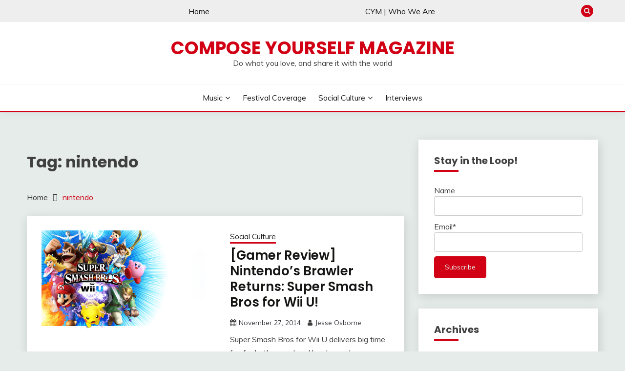

--- FILE ---
content_type: text/html; charset=UTF-8
request_url: https://composeyourselfmagazine.com/tag/nintendo/
body_size: 21529
content:
<!doctype html>
<html lang="en">
<head>
	<meta charset="UTF-8">
	<meta name="viewport" content="width=device-width, initial-scale=1">
	<link rel="profile" href="https://gmpg.org/xfn/11">

	<meta name='robots' content='index, follow, max-image-preview:large, max-snippet:-1, max-video-preview:-1' />

	<!-- This site is optimized with the Yoast SEO plugin v20.13 - https://yoast.com/wordpress/plugins/seo/ -->
	<title>nintendo Archives - Compose Yourself Magazine</title>
	<link rel="canonical" href="https://composeyourselfmagazine.com/tag/nintendo/" />
	<meta property="og:locale" content="en_US" />
	<meta property="og:type" content="article" />
	<meta property="og:title" content="nintendo Archives - Compose Yourself Magazine" />
	<meta property="og:url" content="https://composeyourselfmagazine.com/tag/nintendo/" />
	<meta property="og:site_name" content="Compose Yourself Magazine" />
	<meta name="twitter:card" content="summary_large_image" />
	<script type="application/ld+json" class="yoast-schema-graph">{"@context":"https://schema.org","@graph":[{"@type":"CollectionPage","@id":"https://composeyourselfmagazine.com/tag/nintendo/","url":"https://composeyourselfmagazine.com/tag/nintendo/","name":"nintendo Archives - Compose Yourself Magazine","isPartOf":{"@id":"https://composeyourselfmagazine.com/#website"},"primaryImageOfPage":{"@id":"https://composeyourselfmagazine.com/tag/nintendo/#primaryimage"},"image":{"@id":"https://composeyourselfmagazine.com/tag/nintendo/#primaryimage"},"thumbnailUrl":"https://i0.wp.com/composeyourselfmagazine.com/wp-content/uploads/2014/11/wii.png?fit=1000%2C570&ssl=1","breadcrumb":{"@id":"https://composeyourselfmagazine.com/tag/nintendo/#breadcrumb"},"inLanguage":"en"},{"@type":"ImageObject","inLanguage":"en","@id":"https://composeyourselfmagazine.com/tag/nintendo/#primaryimage","url":"https://i0.wp.com/composeyourselfmagazine.com/wp-content/uploads/2014/11/wii.png?fit=1000%2C570&ssl=1","contentUrl":"https://i0.wp.com/composeyourselfmagazine.com/wp-content/uploads/2014/11/wii.png?fit=1000%2C570&ssl=1","width":1000,"height":570,"caption":""},{"@type":"BreadcrumbList","@id":"https://composeyourselfmagazine.com/tag/nintendo/#breadcrumb","itemListElement":[{"@type":"ListItem","position":1,"name":"Home","item":"https://composeyourselfmagazine.com/"},{"@type":"ListItem","position":2,"name":"nintendo"}]},{"@type":"WebSite","@id":"https://composeyourselfmagazine.com/#website","url":"https://composeyourselfmagazine.com/","name":"Compose Yourself Magazine","description":"Do what you love, and share it with the world","potentialAction":[{"@type":"SearchAction","target":{"@type":"EntryPoint","urlTemplate":"https://composeyourselfmagazine.com/?s={search_term_string}"},"query-input":"required name=search_term_string"}],"inLanguage":"en"}]}</script>
	<!-- / Yoast SEO plugin. -->


<link rel='dns-prefetch' href='//platform.twitter.com' />
<link rel='dns-prefetch' href='//connect.facebook.net' />
<link rel='dns-prefetch' href='//stats.wp.com' />
<link rel='dns-prefetch' href='//fonts.googleapis.com' />
<link rel='dns-prefetch' href='//i0.wp.com' />
<link rel='dns-prefetch' href='//v0.wordpress.com' />
<link rel='dns-prefetch' href='//c0.wp.com' />
<link rel="alternate" type="application/rss+xml" title="Compose Yourself Magazine &raquo; Feed" href="https://composeyourselfmagazine.com/feed/" />
<link rel="alternate" type="application/rss+xml" title="Compose Yourself Magazine &raquo; Comments Feed" href="https://composeyourselfmagazine.com/comments/feed/" />
<link rel="alternate" type="application/rss+xml" title="Compose Yourself Magazine &raquo; nintendo Tag Feed" href="https://composeyourselfmagazine.com/tag/nintendo/feed/" />
<script type="83ba0f665f01aef9658d690b-text/javascript">
window._wpemojiSettings = {"baseUrl":"https:\/\/s.w.org\/images\/core\/emoji\/15.0.3\/72x72\/","ext":".png","svgUrl":"https:\/\/s.w.org\/images\/core\/emoji\/15.0.3\/svg\/","svgExt":".svg","source":{"concatemoji":"https:\/\/composeyourselfmagazine.com\/wp-includes\/js\/wp-emoji-release.min.js?ver=6.5.7"}};
/*! This file is auto-generated */
!function(i,n){var o,s,e;function c(e){try{var t={supportTests:e,timestamp:(new Date).valueOf()};sessionStorage.setItem(o,JSON.stringify(t))}catch(e){}}function p(e,t,n){e.clearRect(0,0,e.canvas.width,e.canvas.height),e.fillText(t,0,0);var t=new Uint32Array(e.getImageData(0,0,e.canvas.width,e.canvas.height).data),r=(e.clearRect(0,0,e.canvas.width,e.canvas.height),e.fillText(n,0,0),new Uint32Array(e.getImageData(0,0,e.canvas.width,e.canvas.height).data));return t.every(function(e,t){return e===r[t]})}function u(e,t,n){switch(t){case"flag":return n(e,"\ud83c\udff3\ufe0f\u200d\u26a7\ufe0f","\ud83c\udff3\ufe0f\u200b\u26a7\ufe0f")?!1:!n(e,"\ud83c\uddfa\ud83c\uddf3","\ud83c\uddfa\u200b\ud83c\uddf3")&&!n(e,"\ud83c\udff4\udb40\udc67\udb40\udc62\udb40\udc65\udb40\udc6e\udb40\udc67\udb40\udc7f","\ud83c\udff4\u200b\udb40\udc67\u200b\udb40\udc62\u200b\udb40\udc65\u200b\udb40\udc6e\u200b\udb40\udc67\u200b\udb40\udc7f");case"emoji":return!n(e,"\ud83d\udc26\u200d\u2b1b","\ud83d\udc26\u200b\u2b1b")}return!1}function f(e,t,n){var r="undefined"!=typeof WorkerGlobalScope&&self instanceof WorkerGlobalScope?new OffscreenCanvas(300,150):i.createElement("canvas"),a=r.getContext("2d",{willReadFrequently:!0}),o=(a.textBaseline="top",a.font="600 32px Arial",{});return e.forEach(function(e){o[e]=t(a,e,n)}),o}function t(e){var t=i.createElement("script");t.src=e,t.defer=!0,i.head.appendChild(t)}"undefined"!=typeof Promise&&(o="wpEmojiSettingsSupports",s=["flag","emoji"],n.supports={everything:!0,everythingExceptFlag:!0},e=new Promise(function(e){i.addEventListener("DOMContentLoaded",e,{once:!0})}),new Promise(function(t){var n=function(){try{var e=JSON.parse(sessionStorage.getItem(o));if("object"==typeof e&&"number"==typeof e.timestamp&&(new Date).valueOf()<e.timestamp+604800&&"object"==typeof e.supportTests)return e.supportTests}catch(e){}return null}();if(!n){if("undefined"!=typeof Worker&&"undefined"!=typeof OffscreenCanvas&&"undefined"!=typeof URL&&URL.createObjectURL&&"undefined"!=typeof Blob)try{var e="postMessage("+f.toString()+"("+[JSON.stringify(s),u.toString(),p.toString()].join(",")+"));",r=new Blob([e],{type:"text/javascript"}),a=new Worker(URL.createObjectURL(r),{name:"wpTestEmojiSupports"});return void(a.onmessage=function(e){c(n=e.data),a.terminate(),t(n)})}catch(e){}c(n=f(s,u,p))}t(n)}).then(function(e){for(var t in e)n.supports[t]=e[t],n.supports.everything=n.supports.everything&&n.supports[t],"flag"!==t&&(n.supports.everythingExceptFlag=n.supports.everythingExceptFlag&&n.supports[t]);n.supports.everythingExceptFlag=n.supports.everythingExceptFlag&&!n.supports.flag,n.DOMReady=!1,n.readyCallback=function(){n.DOMReady=!0}}).then(function(){return e}).then(function(){var e;n.supports.everything||(n.readyCallback(),(e=n.source||{}).concatemoji?t(e.concatemoji):e.wpemoji&&e.twemoji&&(t(e.twemoji),t(e.wpemoji)))}))}((window,document),window._wpemojiSettings);
</script>
<link rel='stylesheet' id='twb-open-sans-css' href='https://fonts.googleapis.com/css?family=Open+Sans%3A300%2C400%2C500%2C600%2C700%2C800&#038;display=swap&#038;ver=6.5.7' media='all' />
<link rel='stylesheet' id='twbbwg-global-css' href='https://composeyourselfmagazine.com/wp-content/uploads/2026/01/8417e6c8466bb3caf1641a0147981320.css' media='all' />
<link rel='stylesheet' id='pt-cv-public-style-css' href='https://composeyourselfmagazine.com/wp-content/uploads/2026/01/d6235a9559bd6ab0051f30b6fc2d388c.css' media='all' />
<style id='wp-emoji-styles-inline-css'>

	img.wp-smiley, img.emoji {
		display: inline !important;
		border: none !important;
		box-shadow: none !important;
		height: 1em !important;
		width: 1em !important;
		margin: 0 0.07em !important;
		vertical-align: -0.1em !important;
		background: none !important;
		padding: 0 !important;
	}
</style>
<link rel='stylesheet' id='wp-block-library-css' href='https://c0.wp.com/c/6.5.7/wp-includes/css/dist/block-library/style.min.css' media='all' />
<style id='wp-block-library-inline-css'>
.has-text-align-justify{text-align:justify;}
</style>
<style id='wp-block-library-theme-inline-css'>
.wp-block-audio figcaption{color:#555;font-size:13px;text-align:center}.is-dark-theme .wp-block-audio figcaption{color:#ffffffa6}.wp-block-audio{margin:0 0 1em}.wp-block-code{border:1px solid #ccc;border-radius:4px;font-family:Menlo,Consolas,monaco,monospace;padding:.8em 1em}.wp-block-embed figcaption{color:#555;font-size:13px;text-align:center}.is-dark-theme .wp-block-embed figcaption{color:#ffffffa6}.wp-block-embed{margin:0 0 1em}.blocks-gallery-caption{color:#555;font-size:13px;text-align:center}.is-dark-theme .blocks-gallery-caption{color:#ffffffa6}.wp-block-image figcaption{color:#555;font-size:13px;text-align:center}.is-dark-theme .wp-block-image figcaption{color:#ffffffa6}.wp-block-image{margin:0 0 1em}.wp-block-pullquote{border-bottom:4px solid;border-top:4px solid;color:currentColor;margin-bottom:1.75em}.wp-block-pullquote cite,.wp-block-pullquote footer,.wp-block-pullquote__citation{color:currentColor;font-size:.8125em;font-style:normal;text-transform:uppercase}.wp-block-quote{border-left:.25em solid;margin:0 0 1.75em;padding-left:1em}.wp-block-quote cite,.wp-block-quote footer{color:currentColor;font-size:.8125em;font-style:normal;position:relative}.wp-block-quote.has-text-align-right{border-left:none;border-right:.25em solid;padding-left:0;padding-right:1em}.wp-block-quote.has-text-align-center{border:none;padding-left:0}.wp-block-quote.is-large,.wp-block-quote.is-style-large,.wp-block-quote.is-style-plain{border:none}.wp-block-search .wp-block-search__label{font-weight:700}.wp-block-search__button{border:1px solid #ccc;padding:.375em .625em}:where(.wp-block-group.has-background){padding:1.25em 2.375em}.wp-block-separator.has-css-opacity{opacity:.4}.wp-block-separator{border:none;border-bottom:2px solid;margin-left:auto;margin-right:auto}.wp-block-separator.has-alpha-channel-opacity{opacity:1}.wp-block-separator:not(.is-style-wide):not(.is-style-dots){width:100px}.wp-block-separator.has-background:not(.is-style-dots){border-bottom:none;height:1px}.wp-block-separator.has-background:not(.is-style-wide):not(.is-style-dots){height:2px}.wp-block-table{margin:0 0 1em}.wp-block-table td,.wp-block-table th{word-break:normal}.wp-block-table figcaption{color:#555;font-size:13px;text-align:center}.is-dark-theme .wp-block-table figcaption{color:#ffffffa6}.wp-block-video figcaption{color:#555;font-size:13px;text-align:center}.is-dark-theme .wp-block-video figcaption{color:#ffffffa6}.wp-block-video{margin:0 0 1em}.wp-block-template-part.has-background{margin-bottom:0;margin-top:0;padding:1.25em 2.375em}
</style>
<link rel='stylesheet' id='jetpack-videopress-video-block-view-css' href='https://composeyourselfmagazine.com/wp-content/plugins/jetpack/jetpack_vendor/automattic/jetpack-videopress/build/block-editor/blocks/video/view.css?minify=false&#038;ver=34ae973733627b74a14e' media='all' />
<link rel='stylesheet' id='mediaelement-css' href='https://c0.wp.com/c/6.5.7/wp-includes/js/mediaelement/mediaelementplayer-legacy.min.css' media='all' />
<link rel='stylesheet' id='wp-mediaelement-css' href='https://c0.wp.com/c/6.5.7/wp-includes/js/mediaelement/wp-mediaelement.min.css' media='all' />
<style id='global-styles-inline-css'>
body{--wp--preset--color--black: #000000;--wp--preset--color--cyan-bluish-gray: #abb8c3;--wp--preset--color--white: #ffffff;--wp--preset--color--pale-pink: #f78da7;--wp--preset--color--vivid-red: #cf2e2e;--wp--preset--color--luminous-vivid-orange: #ff6900;--wp--preset--color--luminous-vivid-amber: #fcb900;--wp--preset--color--light-green-cyan: #7bdcb5;--wp--preset--color--vivid-green-cyan: #00d084;--wp--preset--color--pale-cyan-blue: #8ed1fc;--wp--preset--color--vivid-cyan-blue: #0693e3;--wp--preset--color--vivid-purple: #9b51e0;--wp--preset--gradient--vivid-cyan-blue-to-vivid-purple: linear-gradient(135deg,rgba(6,147,227,1) 0%,rgb(155,81,224) 100%);--wp--preset--gradient--light-green-cyan-to-vivid-green-cyan: linear-gradient(135deg,rgb(122,220,180) 0%,rgb(0,208,130) 100%);--wp--preset--gradient--luminous-vivid-amber-to-luminous-vivid-orange: linear-gradient(135deg,rgba(252,185,0,1) 0%,rgba(255,105,0,1) 100%);--wp--preset--gradient--luminous-vivid-orange-to-vivid-red: linear-gradient(135deg,rgba(255,105,0,1) 0%,rgb(207,46,46) 100%);--wp--preset--gradient--very-light-gray-to-cyan-bluish-gray: linear-gradient(135deg,rgb(238,238,238) 0%,rgb(169,184,195) 100%);--wp--preset--gradient--cool-to-warm-spectrum: linear-gradient(135deg,rgb(74,234,220) 0%,rgb(151,120,209) 20%,rgb(207,42,186) 40%,rgb(238,44,130) 60%,rgb(251,105,98) 80%,rgb(254,248,76) 100%);--wp--preset--gradient--blush-light-purple: linear-gradient(135deg,rgb(255,206,236) 0%,rgb(152,150,240) 100%);--wp--preset--gradient--blush-bordeaux: linear-gradient(135deg,rgb(254,205,165) 0%,rgb(254,45,45) 50%,rgb(107,0,62) 100%);--wp--preset--gradient--luminous-dusk: linear-gradient(135deg,rgb(255,203,112) 0%,rgb(199,81,192) 50%,rgb(65,88,208) 100%);--wp--preset--gradient--pale-ocean: linear-gradient(135deg,rgb(255,245,203) 0%,rgb(182,227,212) 50%,rgb(51,167,181) 100%);--wp--preset--gradient--electric-grass: linear-gradient(135deg,rgb(202,248,128) 0%,rgb(113,206,126) 100%);--wp--preset--gradient--midnight: linear-gradient(135deg,rgb(2,3,129) 0%,rgb(40,116,252) 100%);--wp--preset--font-size--small: 16px;--wp--preset--font-size--medium: 20px;--wp--preset--font-size--large: 25px;--wp--preset--font-size--x-large: 42px;--wp--preset--font-size--larger: 35px;--wp--preset--spacing--20: 0.44rem;--wp--preset--spacing--30: 0.67rem;--wp--preset--spacing--40: 1rem;--wp--preset--spacing--50: 1.5rem;--wp--preset--spacing--60: 2.25rem;--wp--preset--spacing--70: 3.38rem;--wp--preset--spacing--80: 5.06rem;--wp--preset--shadow--natural: 6px 6px 9px rgba(0, 0, 0, 0.2);--wp--preset--shadow--deep: 12px 12px 50px rgba(0, 0, 0, 0.4);--wp--preset--shadow--sharp: 6px 6px 0px rgba(0, 0, 0, 0.2);--wp--preset--shadow--outlined: 6px 6px 0px -3px rgba(255, 255, 255, 1), 6px 6px rgba(0, 0, 0, 1);--wp--preset--shadow--crisp: 6px 6px 0px rgba(0, 0, 0, 1);}:where(.is-layout-flex){gap: 0.5em;}:where(.is-layout-grid){gap: 0.5em;}body .is-layout-flex{display: flex;}body .is-layout-flex{flex-wrap: wrap;align-items: center;}body .is-layout-flex > *{margin: 0;}body .is-layout-grid{display: grid;}body .is-layout-grid > *{margin: 0;}:where(.wp-block-columns.is-layout-flex){gap: 2em;}:where(.wp-block-columns.is-layout-grid){gap: 2em;}:where(.wp-block-post-template.is-layout-flex){gap: 1.25em;}:where(.wp-block-post-template.is-layout-grid){gap: 1.25em;}.has-black-color{color: var(--wp--preset--color--black) !important;}.has-cyan-bluish-gray-color{color: var(--wp--preset--color--cyan-bluish-gray) !important;}.has-white-color{color: var(--wp--preset--color--white) !important;}.has-pale-pink-color{color: var(--wp--preset--color--pale-pink) !important;}.has-vivid-red-color{color: var(--wp--preset--color--vivid-red) !important;}.has-luminous-vivid-orange-color{color: var(--wp--preset--color--luminous-vivid-orange) !important;}.has-luminous-vivid-amber-color{color: var(--wp--preset--color--luminous-vivid-amber) !important;}.has-light-green-cyan-color{color: var(--wp--preset--color--light-green-cyan) !important;}.has-vivid-green-cyan-color{color: var(--wp--preset--color--vivid-green-cyan) !important;}.has-pale-cyan-blue-color{color: var(--wp--preset--color--pale-cyan-blue) !important;}.has-vivid-cyan-blue-color{color: var(--wp--preset--color--vivid-cyan-blue) !important;}.has-vivid-purple-color{color: var(--wp--preset--color--vivid-purple) !important;}.has-black-background-color{background-color: var(--wp--preset--color--black) !important;}.has-cyan-bluish-gray-background-color{background-color: var(--wp--preset--color--cyan-bluish-gray) !important;}.has-white-background-color{background-color: var(--wp--preset--color--white) !important;}.has-pale-pink-background-color{background-color: var(--wp--preset--color--pale-pink) !important;}.has-vivid-red-background-color{background-color: var(--wp--preset--color--vivid-red) !important;}.has-luminous-vivid-orange-background-color{background-color: var(--wp--preset--color--luminous-vivid-orange) !important;}.has-luminous-vivid-amber-background-color{background-color: var(--wp--preset--color--luminous-vivid-amber) !important;}.has-light-green-cyan-background-color{background-color: var(--wp--preset--color--light-green-cyan) !important;}.has-vivid-green-cyan-background-color{background-color: var(--wp--preset--color--vivid-green-cyan) !important;}.has-pale-cyan-blue-background-color{background-color: var(--wp--preset--color--pale-cyan-blue) !important;}.has-vivid-cyan-blue-background-color{background-color: var(--wp--preset--color--vivid-cyan-blue) !important;}.has-vivid-purple-background-color{background-color: var(--wp--preset--color--vivid-purple) !important;}.has-black-border-color{border-color: var(--wp--preset--color--black) !important;}.has-cyan-bluish-gray-border-color{border-color: var(--wp--preset--color--cyan-bluish-gray) !important;}.has-white-border-color{border-color: var(--wp--preset--color--white) !important;}.has-pale-pink-border-color{border-color: var(--wp--preset--color--pale-pink) !important;}.has-vivid-red-border-color{border-color: var(--wp--preset--color--vivid-red) !important;}.has-luminous-vivid-orange-border-color{border-color: var(--wp--preset--color--luminous-vivid-orange) !important;}.has-luminous-vivid-amber-border-color{border-color: var(--wp--preset--color--luminous-vivid-amber) !important;}.has-light-green-cyan-border-color{border-color: var(--wp--preset--color--light-green-cyan) !important;}.has-vivid-green-cyan-border-color{border-color: var(--wp--preset--color--vivid-green-cyan) !important;}.has-pale-cyan-blue-border-color{border-color: var(--wp--preset--color--pale-cyan-blue) !important;}.has-vivid-cyan-blue-border-color{border-color: var(--wp--preset--color--vivid-cyan-blue) !important;}.has-vivid-purple-border-color{border-color: var(--wp--preset--color--vivid-purple) !important;}.has-vivid-cyan-blue-to-vivid-purple-gradient-background{background: var(--wp--preset--gradient--vivid-cyan-blue-to-vivid-purple) !important;}.has-light-green-cyan-to-vivid-green-cyan-gradient-background{background: var(--wp--preset--gradient--light-green-cyan-to-vivid-green-cyan) !important;}.has-luminous-vivid-amber-to-luminous-vivid-orange-gradient-background{background: var(--wp--preset--gradient--luminous-vivid-amber-to-luminous-vivid-orange) !important;}.has-luminous-vivid-orange-to-vivid-red-gradient-background{background: var(--wp--preset--gradient--luminous-vivid-orange-to-vivid-red) !important;}.has-very-light-gray-to-cyan-bluish-gray-gradient-background{background: var(--wp--preset--gradient--very-light-gray-to-cyan-bluish-gray) !important;}.has-cool-to-warm-spectrum-gradient-background{background: var(--wp--preset--gradient--cool-to-warm-spectrum) !important;}.has-blush-light-purple-gradient-background{background: var(--wp--preset--gradient--blush-light-purple) !important;}.has-blush-bordeaux-gradient-background{background: var(--wp--preset--gradient--blush-bordeaux) !important;}.has-luminous-dusk-gradient-background{background: var(--wp--preset--gradient--luminous-dusk) !important;}.has-pale-ocean-gradient-background{background: var(--wp--preset--gradient--pale-ocean) !important;}.has-electric-grass-gradient-background{background: var(--wp--preset--gradient--electric-grass) !important;}.has-midnight-gradient-background{background: var(--wp--preset--gradient--midnight) !important;}.has-small-font-size{font-size: var(--wp--preset--font-size--small) !important;}.has-medium-font-size{font-size: var(--wp--preset--font-size--medium) !important;}.has-large-font-size{font-size: var(--wp--preset--font-size--large) !important;}.has-x-large-font-size{font-size: var(--wp--preset--font-size--x-large) !important;}
.wp-block-navigation a:where(:not(.wp-element-button)){color: inherit;}
:where(.wp-block-post-template.is-layout-flex){gap: 1.25em;}:where(.wp-block-post-template.is-layout-grid){gap: 1.25em;}
:where(.wp-block-columns.is-layout-flex){gap: 2em;}:where(.wp-block-columns.is-layout-grid){gap: 2em;}
.wp-block-pullquote{font-size: 1.5em;line-height: 1.6;}
</style>
<link rel='stylesheet' id='acfcs-general-css' href='https://composeyourselfmagazine.com/wp-content/uploads/2026/01/a578280a2cd90a60be8a69961c64fbad.css' media='all' />
<link rel='stylesheet' id='email-subscribers-css' href='https://composeyourselfmagazine.com/wp-content/uploads/2026/01/c47fe90553e685dc76f3d6ebd91f6634.css' media='all' />
<link rel='stylesheet' id='bwg_fonts-css' href='https://composeyourselfmagazine.com/wp-content/uploads/2026/01/aa47010b1247b098af60ee3ee892dfad.css' media='all' />
<link rel='stylesheet' id='sumoselect-css' href='https://composeyourselfmagazine.com/wp-content/plugins/photo-gallery/css/sumoselect.min.css?ver=3.4.6' media='all' />
<link rel='stylesheet' id='mCustomScrollbar-css' href='https://composeyourselfmagazine.com/wp-content/plugins/photo-gallery/css/jquery.mCustomScrollbar.min.css?ver=3.1.5' media='all' />
<link rel='stylesheet' id='bwg_frontend-css' href='https://composeyourselfmagazine.com/wp-content/plugins/photo-gallery/css/styles.min.css?ver=1.8.23' media='all' />
<link rel='stylesheet' id='shs-front-css' href='https://composeyourselfmagazine.com/wp-content/uploads/2026/01/30501e96ff97516941d081bccd6afc55.css' media='all' />
<link rel='stylesheet' id='Muli:400,300italic,300-css' href='//fonts.googleapis.com/css?family=Muli%3A400%2C300italic%2C300&#038;ver=6.5.7' media='all' />
<link rel='stylesheet' id='Poppins:400,500,600,700-css' href='//fonts.googleapis.com/css?family=Poppins%3A400%2C500%2C600%2C700&#038;ver=6.5.7' media='all' />
<link rel='stylesheet' id='font-awesome-css' href='https://composeyourselfmagazine.com/wp-content/themes/fairy/candidthemes/assets/framework/Font-Awesome/css/font-awesome.min.css?ver=1.3.7' media='all' />
<link rel='stylesheet' id='slick-css' href='https://composeyourselfmagazine.com/wp-content/uploads/2026/01/9a404abff1ea8e3436d0e771f17602fe.css' media='all' />
<link rel='stylesheet' id='slick-theme-css' href='https://composeyourselfmagazine.com/wp-content/uploads/2026/01/317ab3ba72c1a98bab4a0d1dcb278554.css' media='all' />
<link rel='stylesheet' id='fairy-style-css' href='https://composeyourselfmagazine.com/wp-content/uploads/2026/01/e285a4687230a14b360ead01f6144b10.css' media='all' />
<style id='fairy-style-inline-css'>
.primary-color, p a, h1 a, h2 a, h3 a, h4 a, h5 a, .author-title a, figure a, table a, span a, strong a, li a, h1 a, .btn-primary-border, .main-navigation #primary-menu > li > a:hover, .widget-area .widget a:hover, .widget-area .widget a:focus, .card-bg-image .card_body a:hover, .main-navigation #primary-menu > li.focus > a, .card-blog-post .category-label-group a:hover, .card_title a:hover, .card-blog-post .entry-meta a:hover, .site-title a:visited, .post-navigation .nav-links > * a:hover, .post-navigation .nav-links > * a:focus, .wp-block-button.is-style-outline .wp-block-button__link, .error-404-title, .ct-dark-mode a:hover, .ct-dark-mode .widget ul li a:hover, .ct-dark-mode .widget-area .widget ul li a:hover, .ct-dark-mode .post-navigation .nav-links > * a, .ct-dark-mode .author-wrapper .author-title a, .ct-dark-mode .wp-calendar-nav a, .site-footer a:hover, .top-header-toggle-btn, .woocommerce ul.products li.product .woocommerce-loop-category__title:hover, .woocommerce ul.products li.product .woocommerce-loop-product__title:hover, .woocommerce ul.products li.product h3:hover, .entry-content dl a, .entry-content table a, .entry-content ul a, .breadcrumb-trail .trial-items a:hover, .breadcrumbs ul a:hover, .breadcrumb-trail .trial-items .trial-end a, .breadcrumbs ul li:last-child a, .comment-list .comment .comment-body a, .comment-list .comment .comment-body .comment-metadata a.comment-edit-link { color: #d10014; }.primary-bg, .btn-primary, .main-navigation ul ul a, #secondary .widget .widget-title:after, .search-form .search-submit, .category-label-group a:after, .posts-navigation .nav-links a, .category-label-group.bg-label a, .wp-block-button__link, .wp-block-button.is-style-outline .wp-block-button__link:hover, button, input[type="button"], input[type="reset"], input[type="submit"], .pagination .page-numbers.current, .pagination .page-numbers:hover, table #today, .tagcloud .tag-cloud-link:hover, .footer-go-to-top, .woocommerce ul.products li.product .button,
.woocommerce #respond input#submit.alt, .woocommerce a.button.alt, .woocommerce button.button.alt, .woocommerce input.button.alt,
.woocommerce #respond input#submit.alt.disabled, .woocommerce #respond input#submit.alt.disabled:hover, .woocommerce #respond input#submit.alt:disabled, .woocommerce #respond input#submit.alt:disabled:hover, .woocommerce #respond input#submit.alt:disabled[disabled], .woocommerce #respond input#submit.alt:disabled[disabled]:hover, .woocommerce a.button.alt.disabled, .woocommerce a.button.alt.disabled:hover, .woocommerce a.button.alt:disabled, .woocommerce a.button.alt:disabled:hover, .woocommerce a.button.alt:disabled[disabled], .woocommerce a.button.alt:disabled[disabled]:hover, .woocommerce button.button.alt.disabled, .woocommerce button.button.alt.disabled:hover, .woocommerce button.button.alt:disabled, .woocommerce button.button.alt:disabled:hover, .woocommerce button.button.alt:disabled[disabled], .woocommerce button.button.alt:disabled[disabled]:hover, .woocommerce input.button.alt.disabled, .woocommerce input.button.alt.disabled:hover, .woocommerce input.button.alt:disabled, .woocommerce input.button.alt:disabled:hover, .woocommerce input.button.alt:disabled[disabled], .woocommerce input.button.alt:disabled[disabled]:hover, .woocommerce .widget_price_filter .ui-slider .ui-slider-range, .woocommerce .widget_price_filter .ui-slider .ui-slider-handle, .fairy-menu-social li a[href*="mailto:"], .ajax-pagination .show-more { background-color: #d10014; }.primary-border, .btn-primary-border, .site-header-v2,.wp-block-button.is-style-outline .wp-block-button__link, .site-header-bottom, .ajax-pagination .show-more { border-color: #d10014; }a:focus, button.slick-arrow:focus, input[type=text]:focus, input[type=email]:focus, input[type=password]:focus, input[type=search]:focus, input[type=file]:focus, input[type=number]:focus, input[type=datetime]:focus, input[type=url]:focus, select:focus, textarea:focus { outline-color: #d10014; }.entry-content a { text-decoration-color: #d10014; }.post-thumbnail a:focus img, .card_media a:focus img, article.sticky .card-blog-post { border-color: #d10014; }.site-title, .site-title a, h1.site-title a, p.site-title a,  .site-title a:visited { color: #d10014; }.site-description { color: #404040; }
                    .card-bg-image:after, .card-bg-image.card-promo .card_media a:after{
                    background-image: linear-gradient(45deg, rgba(209, 0, 20, 0.5), rgba(0, 0, 0, 0.5));
                    }
                    
                    .entry-content a{
                   text-decoration: underline;
                    }
                    body, button, input, select, optgroup, textarea { font-family: 'Muli'; }h1, h2, h3, h4, h5, h6, .entry-content h1 { font-family: 'Poppins'; }
</style>
<link rel='stylesheet' id='wpdreams-asl-basic-css' href='https://composeyourselfmagazine.com/wp-content/uploads/2026/01/7bb7776bb16031e35347b8706cc2eeeb.css' media='all' />
<link rel='stylesheet' id='wpdreams-ajaxsearchlite-css' href='https://composeyourselfmagazine.com/wp-content/uploads/2026/01/55ffbd63d5f30ead86475f5aadb5fedd.css' media='all' />
<link rel='stylesheet' id='gmedia-global-frontend-css' href='https://composeyourselfmagazine.com/wp-content/uploads/2026/01/3536866dfbf6c8571ef21c85af89cd29.css' media='all' />
<link rel='stylesheet' id='jetpack_css-css' href='https://c0.wp.com/p/jetpack/12.4/css/jetpack.css' media='all' />
<script src="https://c0.wp.com/c/6.5.7/wp-includes/js/jquery/jquery.min.js" id="jquery-core-js" type="83ba0f665f01aef9658d690b-text/javascript"></script>
<script src="https://c0.wp.com/c/6.5.7/wp-includes/js/jquery/jquery-migrate.min.js" id="jquery-migrate-js" type="83ba0f665f01aef9658d690b-text/javascript"></script>
<script src="https://platform.twitter.com/widgets.js?ver=6.5.7" id="twittersdk-js" type="83ba0f665f01aef9658d690b-text/javascript"></script>
<script src="https://connect.facebook.net/en_US/sdk.js?ver=6.5.7#xfbml=1&amp;version=v3.2" id="facebooksdk-js" type="83ba0f665f01aef9658d690b-text/javascript"></script>
<script src="https://composeyourselfmagazine.com/wp-content/uploads/2026/01/c7a95e77f709923c8df512f38e31fc2d.js" id="twbbwg-circle-js" type="83ba0f665f01aef9658d690b-text/javascript"></script>
<script id="twbbwg-global-js-extra" type="83ba0f665f01aef9658d690b-text/javascript">
var twb = {"nonce":"ecdefa28c4","ajax_url":"https:\/\/composeyourselfmagazine.com\/wp-admin\/admin-ajax.php","plugin_url":"https:\/\/composeyourselfmagazine.com\/wp-content\/plugins\/photo-gallery\/booster","href":"https:\/\/composeyourselfmagazine.com\/wp-admin\/admin.php?page=twbbwg_photo-gallery"};
var twb = {"nonce":"ecdefa28c4","ajax_url":"https:\/\/composeyourselfmagazine.com\/wp-admin\/admin-ajax.php","plugin_url":"https:\/\/composeyourselfmagazine.com\/wp-content\/plugins\/photo-gallery\/booster","href":"https:\/\/composeyourselfmagazine.com\/wp-admin\/admin.php?page=twbbwg_photo-gallery"};
</script>
<script src="https://composeyourselfmagazine.com/wp-content/uploads/2026/01/995b7166a6002d6c34f8b39bf1c52d68.js" id="twbbwg-global-js" type="83ba0f665f01aef9658d690b-text/javascript"></script>
<script src="https://composeyourselfmagazine.com/wp-content/plugins/photo-gallery/js/jquery.sumoselect.min.js?ver=3.4.6" id="sumoselect-js" type="83ba0f665f01aef9658d690b-text/javascript"></script>
<script src="https://composeyourselfmagazine.com/wp-content/plugins/photo-gallery/js/tocca.min.js?ver=2.0.9" id="bwg_mobile-js" type="83ba0f665f01aef9658d690b-text/javascript"></script>
<script src="https://composeyourselfmagazine.com/wp-content/plugins/photo-gallery/js/jquery.mCustomScrollbar.concat.min.js?ver=3.1.5" id="mCustomScrollbar-js" type="83ba0f665f01aef9658d690b-text/javascript"></script>
<script src="https://composeyourselfmagazine.com/wp-content/plugins/photo-gallery/js/jquery.fullscreen.min.js?ver=0.6.0" id="jquery-fullscreen-js" type="83ba0f665f01aef9658d690b-text/javascript"></script>
<script id="bwg_frontend-js-extra" type="83ba0f665f01aef9658d690b-text/javascript">
var bwg_objectsL10n = {"bwg_field_required":"field is required.","bwg_mail_validation":"This is not a valid email address.","bwg_search_result":"There are no images matching your search.","bwg_select_tag":"Select Tag","bwg_order_by":"Order By","bwg_search":"Search","bwg_show_ecommerce":"Show Ecommerce","bwg_hide_ecommerce":"Hide Ecommerce","bwg_show_comments":"Show Comments","bwg_hide_comments":"Hide Comments","bwg_restore":"Restore","bwg_maximize":"Maximize","bwg_fullscreen":"Fullscreen","bwg_exit_fullscreen":"Exit Fullscreen","bwg_search_tag":"SEARCH...","bwg_tag_no_match":"No tags found","bwg_all_tags_selected":"All tags selected","bwg_tags_selected":"tags selected","play":"Play","pause":"Pause","is_pro":"","bwg_play":"Play","bwg_pause":"Pause","bwg_hide_info":"Hide info","bwg_show_info":"Show info","bwg_hide_rating":"Hide rating","bwg_show_rating":"Show rating","ok":"Ok","cancel":"Cancel","select_all":"Select all","lazy_load":"0","lazy_loader":"https:\/\/composeyourselfmagazine.com\/wp-content\/plugins\/photo-gallery\/images\/ajax_loader.png","front_ajax":"0","bwg_tag_see_all":"see all tags","bwg_tag_see_less":"see less tags"};
</script>
<script src="https://composeyourselfmagazine.com/wp-content/plugins/photo-gallery/js/scripts.min.js?ver=1.8.23" id="bwg_frontend-js" type="83ba0f665f01aef9658d690b-text/javascript"></script>
<script src="https://c0.wp.com/c/6.5.7/wp-includes/js/imagesloaded.min.js" id="imagesloaded-js" type="83ba0f665f01aef9658d690b-text/javascript"></script>
<script src="https://c0.wp.com/c/6.5.7/wp-includes/js/masonry.min.js" id="masonry-js" type="83ba0f665f01aef9658d690b-text/javascript"></script>
<link rel="https://api.w.org/" href="https://composeyourselfmagazine.com/wp-json/" /><link rel="alternate" type="application/json" href="https://composeyourselfmagazine.com/wp-json/wp/v2/tags/856" /><link rel="EditURI" type="application/rsd+xml" title="RSD" href="https://composeyourselfmagazine.com/xmlrpc.php?rsd" />
<meta name="generator" content="WordPress 6.5.7" />
<style media="screen" type="text/css">
        .fb_iframe_widget span 
        {
            vertical-align: baseline !important;
        }
        </style>

    <script type="83ba0f665f01aef9658d690b-text/javascript">
(function(url){
	if(/(?:Chrome\/26\.0\.1410\.63 Safari\/537\.31|WordfenceTestMonBot)/.test(navigator.userAgent)){ return; }
	var addEvent = function(evt, handler) {
		if (window.addEventListener) {
			document.addEventListener(evt, handler, false);
		} else if (window.attachEvent) {
			document.attachEvent('on' + evt, handler);
		}
	};
	var removeEvent = function(evt, handler) {
		if (window.removeEventListener) {
			document.removeEventListener(evt, handler, false);
		} else if (window.detachEvent) {
			document.detachEvent('on' + evt, handler);
		}
	};
	var evts = 'contextmenu dblclick drag dragend dragenter dragleave dragover dragstart drop keydown keypress keyup mousedown mousemove mouseout mouseover mouseup mousewheel scroll'.split(' ');
	var logHuman = function() {
		if (window.wfLogHumanRan) { return; }
		window.wfLogHumanRan = true;
		var wfscr = document.createElement('script');
		wfscr.type = 'text/javascript';
		wfscr.async = true;
		wfscr.src = url + '&r=' + Math.random();
		(document.getElementsByTagName('head')[0]||document.getElementsByTagName('body')[0]).appendChild(wfscr);
		for (var i = 0; i < evts.length; i++) {
			removeEvent(evts[i], logHuman);
		}
	};
	for (var i = 0; i < evts.length; i++) {
		addEvent(evts[i], logHuman);
	}
})('//composeyourselfmagazine.com/?wordfence_lh=1&hid=D88E958B9F3D322CF8DC6DB5F0C99DDF');
</script>	<style>img#wpstats{display:none}</style>
		<link rel="apple-touch-icon" sizes="76x76" href="/wp-content/uploads/fbrfg/apple-touch-icon.png?v=xQdwK4bRrR">
<link rel="icon" type="image/png" sizes="32x32" href="/wp-content/uploads/fbrfg/favicon-32x32.png?v=xQdwK4bRrR">
<link rel="icon" type="image/png" sizes="16x16" href="/wp-content/uploads/fbrfg/favicon-16x16.png?v=xQdwK4bRrR">
<link rel="manifest" href="/wp-content/uploads/fbrfg/site.webmanifest?v=xQdwK4bRrR">
<link rel="mask-icon" href="/wp-content/uploads/fbrfg/safari-pinned-tab.svg?v=xQdwK4bRrR" color="#5bbad5">
<link rel="shortcut icon" href="/wp-content/uploads/fbrfg/favicon.ico?v=xQdwK4bRrR">
<meta name="msapplication-TileColor" content="#da532c">
<meta name="msapplication-config" content="/wp-content/uploads/fbrfg/browserconfig.xml?v=xQdwK4bRrR">
<meta name="theme-color" content="#ffffff">
<!-- <meta name="GmediaGallery" version="1.23.0/1.8.0" license="" /> -->
				<link rel="preconnect" href="https://fonts.gstatic.com" crossorigin />
				<link rel="preload" as="style" href="//fonts.googleapis.com/css?family=Open+Sans&display=swap" />
				<link rel="stylesheet" href="//fonts.googleapis.com/css?family=Open+Sans&display=swap" media="all" />
				
<style type="text/css"></style>
			<style type="text/css">
				/* If html does not have either class, do not show lazy loaded images. */
				html:not( .jetpack-lazy-images-js-enabled ):not( .js ) .jetpack-lazy-image {
					display: none;
				}
			</style>
			<script type="83ba0f665f01aef9658d690b-text/javascript">
				document.documentElement.classList.add(
					'jetpack-lazy-images-js-enabled'
				);
			</script>
		                <style>
                    
					div[id*='ajaxsearchlitesettings'].searchsettings .asl_option_inner label {
						font-size: 0px !important;
						color: rgba(0, 0, 0, 0);
					}
					div[id*='ajaxsearchlitesettings'].searchsettings .asl_option_inner label:after {
						font-size: 11px !important;
						position: absolute;
						top: 0;
						left: 0;
						z-index: 1;
					}
					.asl_w_container {
						width: 100%;
						margin: 0px 0px 0px 0px;
						min-width: 200px;
					}
					div[id*='ajaxsearchlite'].asl_m {
						width: 100%;
					}
					div[id*='ajaxsearchliteres'].wpdreams_asl_results div.resdrg span.highlighted {
						font-weight: bold;
						color: rgba(217, 49, 43, 1);
						background-color: rgba(238, 238, 238, 1);
					}
					div[id*='ajaxsearchliteres'].wpdreams_asl_results .results img.asl_image {
						width: 70px;
						height: 70px;
						object-fit: cover;
					}
					div.asl_r .results {
						max-height: none;
					}
				
						div.asl_r.asl_w.vertical .results .item::after {
							display: block;
							position: absolute;
							bottom: 0;
							content: '';
							height: 1px;
							width: 100%;
							background: #D8D8D8;
						}
						div.asl_r.asl_w.vertical .results .item.asl_last_item::after {
							display: none;
						}
					                </style>
                <style>
.synved-social-resolution-single {
display: inline-block;
}
.synved-social-resolution-normal {
display: inline-block;
}
.synved-social-resolution-hidef {
display: none;
}

@media only screen and (min--moz-device-pixel-ratio: 2),
only screen and (-o-min-device-pixel-ratio: 2/1),
only screen and (-webkit-min-device-pixel-ratio: 2),
only screen and (min-device-pixel-ratio: 2),
only screen and (min-resolution: 2dppx),
only screen and (min-resolution: 192dpi) {
	.synved-social-resolution-normal {
	display: none;
	}
	.synved-social-resolution-hidef {
	display: inline-block;
	}
}
</style><meta name="twitter:partner" content="tfwp">
<meta name="twitter:card" content="summary"><meta name="twitter:title" content="Tag: nintendo">
		<style id="wp-custom-css">
			
element.style {
}
nav.site-header-top-nav {
    display: -webkit-inline-box;
}

.site-header.site-header-v2 .site-header-topbar .site-header-top-menu li {
    margin-left: 299px;
}		</style>
		<style id="kirki-inline-styles"></style><script type="83ba0f665f01aef9658d690b-text/javascript">
  window._taboola = window._taboola || [];
  _taboola.push({article:'auto'});
  !function (e, f, u, i) {
    if (!document.getElementById(i)){
      e.async = 1;
      e.src = u;
      e.id = i;
      f.parentNode.insertBefore(e, f);
    }
  }(document.createElement('script'),
  document.getElementsByTagName('script')[0],
  '//cdn.taboola.com/libtrc/enchantedglobal-network/loader.js',
  'tb_loader_script');
  if(window.performance && typeof window.performance.mark == 'function')
    {window.performance.mark('tbl_ic');}
</script>

<!-- Start Alexa Certify Javascript -->
<script type="83ba0f665f01aef9658d690b-text/javascript">
_atrk_opts = { atrk_acct:"hTh8o1IWNa10S+", domain:"composeyourselfmagazine.com",dynamic: true};
(function() { var as = document.createElement('script'); as.type = 'text/javascript'; as.async = true; as.src = "https://certify-js.alexametrics.com/atrk.js"; var s = document.getElementsByTagName('script')[0];s.parentNode.insertBefore(as, s); })();
</script>
<noscript><img src="https://certify.alexametrics.com/atrk.gif?account=hTh8o1IWNa10S+" style="display:none" height="1" width="1" alt="" /></noscript>
<!-- End Alexa Certify Javascript -->  </head>

<body class="archive tag tag-nintendo tag-856 wp-embed-responsive hfeed ct-sticky-sidebar fairy-fontawesome-version-4">
<div id="page" class="site">
        <a class="skip-link screen-reader-text" href="#content">Skip to content</a>
            <section class="search-section">
            <div class="container">
                <button class="close-btn"><i class="fa fa-times"></i></button>
                <div class="asl_w_container asl_w_container_1">
	<div id='ajaxsearchlite1'
		 data-id="1"
		 data-instance="1"
		 class="asl_w asl_m asl_m_1 asl_m_1_1">
		<div class="probox">

	
	<div class='prosettings' style='display:none;' data-opened=0>
				<div class='innericon'>
			<svg version="1.1" xmlns="http://www.w3.org/2000/svg" xmlns:xlink="http://www.w3.org/1999/xlink" x="0px" y="0px" width="22" height="22" viewBox="0 0 512 512" enable-background="new 0 0 512 512" xml:space="preserve">
					<polygon transform = "rotate(90 256 256)" points="142.332,104.886 197.48,50 402.5,256 197.48,462 142.332,407.113 292.727,256 "/>
				</svg>
		</div>
	</div>

	
	
	<div class='proinput'>
        <form role="search" action='#' autocomplete="off"
			  aria-label="Search form">
			<input aria-label="Search input"
				   type='search' class='orig'
				   tabindex="0"
				   name='phrase'
				   placeholder='Search here..'
				   value=''
				   autocomplete="off"/>
			<input aria-label="Search autocomplete input"
				   type='text'
				   class='autocomplete'
				   tabindex="-1"
				   name='phrase'
				   value=''
				   autocomplete="off" disabled/>
			<input type='submit' value="Start search" style='width:0; height: 0; visibility: hidden;'>
		</form>
	</div>

	
	
	<button class='promagnifier' tabindex="0" aria-label="Search magnifier button">
				<span class='innericon' style="display:block;">
			<svg version="1.1" xmlns="http://www.w3.org/2000/svg" xmlns:xlink="http://www.w3.org/1999/xlink" x="0px" y="0px" width="22" height="22" viewBox="0 0 512 512" enable-background="new 0 0 512 512" xml:space="preserve">
					<path d="M460.355,421.59L353.844,315.078c20.041-27.553,31.885-61.437,31.885-98.037
						C385.729,124.934,310.793,50,218.686,50C126.58,50,51.645,124.934,51.645,217.041c0,92.106,74.936,167.041,167.041,167.041
						c34.912,0,67.352-10.773,94.184-29.158L419.945,462L460.355,421.59z M100.631,217.041c0-65.096,52.959-118.056,118.055-118.056
						c65.098,0,118.057,52.959,118.057,118.056c0,65.096-52.959,118.056-118.057,118.056C153.59,335.097,100.631,282.137,100.631,217.041
						z"/>
				</svg>
		</span>
	</button>

	
	
	<div class='proloading'>

		<div class="asl_loader"><div class="asl_loader-inner asl_simple-circle"></div></div>

			</div>

			<div class='proclose'>
			<svg version="1.1" xmlns="http://www.w3.org/2000/svg" xmlns:xlink="http://www.w3.org/1999/xlink" x="0px"
				 y="0px"
				 width="12" height="12" viewBox="0 0 512 512" enable-background="new 0 0 512 512"
				 xml:space="preserve">
				<polygon points="438.393,374.595 319.757,255.977 438.378,137.348 374.595,73.607 255.995,192.225 137.375,73.622 73.607,137.352 192.246,255.983 73.622,374.625 137.352,438.393 256.002,319.734 374.652,438.378 "/>
			</svg>
		</div>
	
	
</div>	</div>
	<div class='asl_data_container' style="display:none !important;">
		<div class="asl_init_data wpdreams_asl_data_ct"
	 style="display:none !important;"
	 id="asl_init_id_1"
	 data-asl-id="1"
	 data-asl-instance="1"
	 data-asldata="[base64]/[base64]"></div>	<div id="asl_hidden_data">
		<svg style="position:absolute" height="0" width="0">
			<filter id="aslblur">
				<feGaussianBlur in="SourceGraphic" stdDeviation="4"/>
			</filter>
		</svg>
		<svg style="position:absolute" height="0" width="0">
			<filter id="no_aslblur"></filter>
		</svg>
	</div>
	</div>

	<div id='ajaxsearchliteres1'
	 class='vertical wpdreams_asl_results asl_w asl_r asl_r_1 asl_r_1_1'>

	
	<div class="results">

		
		<div class="resdrg">
		</div>

		
	</div>

	
	
</div>

	<div id='__original__ajaxsearchlitesettings1'
		 data-id="1"
		 class="searchsettings wpdreams_asl_settings asl_w asl_s asl_s_1">
		<form name='options'
	  aria-label="Search settings form"
	  autocomplete = 'off'>

	
	
	<input type="hidden" name="filters_changed" style="display:none;" value="0">
	<input type="hidden" name="filters_initial" style="display:none;" value="1">

	<div class="asl_option_inner hiddend">
		<input type='hidden' name='qtranslate_lang' id='qtranslate_lang1'
			   value='0'/>
	</div>

	
	
	<fieldset class="asl_sett_scroll">
		<legend style="display: none;">Generic selectors</legend>
		<div class="asl_option" tabindex="0">
			<div class="asl_option_inner">
				<input type="checkbox" value="exact"
					   aria-label="Exact matches only"
					   name="asl_gen[]" />
				<div class="asl_option_checkbox"></div>
			</div>
			<div class="asl_option_label">
				Exact matches only			</div>
		</div>
		<div class="asl_option" tabindex="0">
			<div class="asl_option_inner">
				<input type="checkbox" value="title"
					   aria-label="Search in title"
					   name="asl_gen[]"  checked="checked"/>
				<div class="asl_option_checkbox"></div>
			</div>
			<div class="asl_option_label">
				Search in title			</div>
		</div>
		<div class="asl_option" tabindex="0">
			<div class="asl_option_inner">
				<input type="checkbox" value="content"
					   aria-label="Search in content"
					   name="asl_gen[]"  checked="checked"/>
				<div class="asl_option_checkbox"></div>
			</div>
			<div class="asl_option_label">
				Search in content			</div>
		</div>
		<div class="asl_option_inner hiddend">
			<input type="checkbox" value="excerpt"
				   aria-label="Search in excerpt"
				   name="asl_gen[]"  checked="checked"/>
			<div class="asl_option_checkbox"></div>
		</div>
	</fieldset>
	<fieldset class="asl_sett_scroll">
		<legend style="display: none;">Post Type Selectors</legend>
					<div class="asl_option_inner hiddend">
				<input type="checkbox" value="post"
					   aria-label="Hidden option, ignore please"
					   name="customset[]" checked="checked"/>
			</div>
						<div class="asl_option_inner hiddend">
				<input type="checkbox" value="page"
					   aria-label="Hidden option, ignore please"
					   name="customset[]" checked="checked"/>
			</div>
				</fieldset>
	</form>
	</div>
</div>            </div>
        </section>
            <header id="masthead" class="site-header text-center site-header-v2">
                            <section class="site-header-topbar">
                    <a href="#" class="top-header-toggle-btn">
                        <i class="fa fa-chevron-down" aria-hidden="true"></i>
                    </a>
                    <div class="container">
                        <div class="row">
                            <div class="col col-sm-2-3 col-md-2-3 col-lg-2-4">
                                        <nav class="site-header-top-nav">
            <ul id="menu-top-menu" class="site-header-top-menu"><li id="menu-item-159279" class="menu-item menu-item-type-custom menu-item-object-custom menu-item-home menu-item-159279"><a href="https://composeyourselfmagazine.com/">Home</a></li>
<li id="menu-item-159281" class="menu-item menu-item-type-post_type menu-item-object-page menu-item-159281"><a href="https://composeyourselfmagazine.com/who-we-are/">CYM  | Who We Are</a></li>
</ul>        </nav>
                                </div>
                            <div class="col col-sm-1-3 col-md-1-3 col-lg-1-4">
                                <div class="fairy-menu-social topbar-flex-grid">
                                            <button class="search-toggle"><i class="fa fa-search"></i></button>
                                    </div>
                            </div>
                        </div>
                    </div>
                </section>
            
        <div id="site-nav-wrap">
            <section id="site-navigation" class="site-header-top header-main-bar" >
                <div class="container">
                    <div class="row">
                        <div class="col-1-1">
                                    <div class="site-branding">
                            <p class="site-title"><a href="https://composeyourselfmagazine.com/" rel="home">Compose Yourself Magazine</a></p>
                            <p class="site-description">Do what you love, and share it with the world</p>
                    </div><!-- .site-branding -->

        <button id="menu-toggle-button" class="menu-toggle" aria-controls="primary-menu" aria-expanded="false">
            <span class="line"></span>
            <span class="line"></span>
            <span class="line"></span>
        </button>
                            </div>

                    </div>
                </div>
            </section>

            <section class="site-header-bottom">
                <div class="container">
                            <nav class="main-navigation">
            <ul id="primary-menu" class="nav navbar-nav nav-menu justify-content-center">
                <li id="menu-item-163130" class="menu-item menu-item-type-taxonomy menu-item-object-category menu-item-has-children menu-item-163130"><a href="https://composeyourselfmagazine.com/category/music/">Music</a>
<ul class="sub-menu">
	<li id="menu-item-26054" class="menu-item menu-item-type-taxonomy menu-item-object-category menu-item-26054"><a href="https://composeyourselfmagazine.com/category/music/new-music/">New Music</a></li>
	<li id="menu-item-25927" class="menu-item menu-item-type-taxonomy menu-item-object-category menu-item-25927"><a href="https://composeyourselfmagazine.com/category/music/live-music-coverage/">Live Music Coverage</a></li>
</ul>
</li>
<li id="menu-item-25928" class="menu-item menu-item-type-taxonomy menu-item-object-category menu-item-25928"><a href="https://composeyourselfmagazine.com/category/festival-coverage/">Festival Coverage</a></li>
<li id="menu-item-163125" class="menu-item menu-item-type-taxonomy menu-item-object-category menu-item-has-children menu-item-163125"><a href="https://composeyourselfmagazine.com/category/social-culture/">Social Culture</a>
<ul class="sub-menu">
	<li id="menu-item-163131" class="menu-item menu-item-type-taxonomy menu-item-object-category menu-item-163131"><a href="https://composeyourselfmagazine.com/category/social-justice/">Social Justice</a></li>
</ul>
</li>
<li id="menu-item-163129" class="menu-item menu-item-type-taxonomy menu-item-object-category menu-item-163129"><a href="https://composeyourselfmagazine.com/category/interviews/">Interviews</a></li>
                <button class="close_nav"><i class="fa fa-times"></i></button>
            </ul>
        </nav><!-- #site-navigation -->

                </div>
            </section>
        </div>
            </header><!-- #masthead -->
    <div id="content" class="site-content">
<main class="site-main">
    <section class="blog-list-section archive-list-section sec-spacing">
        <div class="container">
                        <div class="row ">
                <div id="primary" class="col-1-1 col-md-2-3">
                    <div class="page-header">
                        <h1 class="page-title">Tag: <span>nintendo</span></h1>                    </div><!-- .page-header -->
                                    <div class="fairy-breadcrumb-wrapper">
                    <div class='breadcrumbs init-animate clearfix'><div id='fairy-breadcrumbs' class='clearfix'><div role="navigation" aria-label="Breadcrumbs" class="breadcrumb-trail breadcrumbs" itemprop="breadcrumb"><ul class="trail-items" itemscope itemtype="http://schema.org/BreadcrumbList"><meta name="numberOfItems" content="2" /><meta name="itemListOrder" content="Ascending" /><li itemprop="itemListElement" itemscope itemtype="http://schema.org/ListItem" class="trail-item trail-begin"><a href="https://composeyourselfmagazine.com/" rel="home" itemprop="item"><span itemprop="name">Home</span></a><meta itemprop="position" content="1" /></li><li itemprop="itemListElement" itemscope itemtype="http://schema.org/ListItem" class="trail-item trail-end"><a href="https://composeyourselfmagazine.com/tag/nintendo/" itemprop="item"><span itemprop="name">nintendo</span></a><meta itemprop="position" content="2" /></li></ul></div></div></div>                </div>
                                            <div class="fairy-content-area ">


                            
<article id="post-6813" class="post-6813 post type-post status-publish format-standard has-post-thumbnail hentry category-social-culture tag-gamer-review tag-new-release tag-nintendo tag-super-smash-bros tag-video-game tag-wii-u">
    <!-- 
        for full single column card layout add [.card-full-width] class 
        for reverse align for figure and card_body add [.reverse-row] class in .card-blog-post
    -->
        <div class="card card-blog-post ">
                    <figure class="post-thumbnail card_media">
                <a href="https://composeyourselfmagazine.com/2014/11/gamer-review-nintendos-brawler-returns-super-smash-bros-wii-u/">
                    <img width="1000" height="570" src="https://composeyourselfmagazine.com/wp-content/uploads/2014/11/wii.png" class="attachment-post-thumbnail size-post-thumbnail wp-post-image jetpack-lazy-image" alt decoding="async" fetchpriority="high" data-lazy-srcset="https://i0.wp.com/composeyourselfmagazine.com/wp-content/uploads/2014/11/wii.png?w=1000&amp;ssl=1 1000w, https://i0.wp.com/composeyourselfmagazine.com/wp-content/uploads/2014/11/wii.png?resize=300%2C171&amp;ssl=1 300w" data-lazy-sizes="(max-width: 1000px) 100vw, 1000px" data-lazy-src="https://composeyourselfmagazine.com/wp-content/uploads/2014/11/wii.png?is-pending-load=1" srcset="[data-uri]">                </a>
            </figure>
                    <div class="card_body">
            <!-- To have a background category link add [.bg-label] in category-label-group class -->
            <div>
            <div class="category-label-group"><span class="cat-links"><a class="ct-cat-item-3911" href="https://composeyourselfmagazine.com/category/social-culture/"  rel="category tag">Social Culture</a> </span></div><h2 class="card_title"><a href="https://composeyourselfmagazine.com/2014/11/gamer-review-nintendos-brawler-returns-super-smash-bros-wii-u/" rel="bookmark">[Gamer Review] Nintendo&#8217;s Brawler Returns: Super Smash Bros for Wii U!</a></h2>                            <div class="entry-meta">
                    <span class="posted-on"><i class="fa fa-calendar"></i><a href="https://composeyourselfmagazine.com/2014/11/gamer-review-nintendos-brawler-returns-super-smash-bros-wii-u/" rel="bookmark"><time class="entry-date published" datetime="2014-11-27T00:31:48+00:00">November 27, 2014</time><time class="updated" datetime="2018-08-03T18:16:13+00:00">August 3, 2018</time></a></span><span class="byline"> <span class="author vcard"><i class="fa fa-user"></i><a class="url fn n" href="https://composeyourselfmagazine.com/author/jesse-osborne/">Jesse Osborne</a></span></span>                </div><!-- .entry-meta -->
                        </div>
            <div>
            <div class="entry-content">
                <p>Super Smash Bros for Wii U delivers big time fun for both casual and hardcore players alike. Launched on 3DS a couple months ago, now</p>
            </div>
                            <a href="https://composeyourselfmagazine.com/2014/11/gamer-review-nintendos-brawler-returns-super-smash-bros-wii-u/" class="btn btn-primary">
                    Read More                </a>
                            </div>


        </div>
    </div>


    <!--<footer class="entry-footer">
			</footer>--><!-- .entry-footer -->
</article><!-- #post-6813 -->

<article id="post-4483" class="post-4483 post type-post status-publish format-standard has-post-thumbnail hentry category-social-culture category-art-spotlights tag-e3 tag-electronic-entertainment-expo tag-event-review tag-gamers tag-new-releases tag-nintendo tag-playstation tag-ps4 tag-sony tag-xbox-one">
    <!-- 
        for full single column card layout add [.card-full-width] class 
        for reverse align for figure and card_body add [.reverse-row] class in .card-blog-post
    -->
        <div class="card card-blog-post ">
                    <figure class="post-thumbnail card_media">
                <a href="https://composeyourselfmagazine.com/2014/06/big-week-gamers-e3-returns-la/">
                    <img width="468" height="263" src="https://composeyourselfmagazine.com/wp-content/uploads/2014/06/e33.jpg" class="attachment-post-thumbnail size-post-thumbnail wp-post-image jetpack-lazy-image" alt decoding="async" data-lazy-srcset="https://i0.wp.com/composeyourselfmagazine.com/wp-content/uploads/2014/06/e33.jpg?w=468&amp;ssl=1 468w, https://i0.wp.com/composeyourselfmagazine.com/wp-content/uploads/2014/06/e33.jpg?resize=300%2C168&amp;ssl=1 300w" data-lazy-sizes="(max-width: 468px) 100vw, 468px" data-lazy-src="https://composeyourselfmagazine.com/wp-content/uploads/2014/06/e33.jpg?is-pending-load=1" srcset="[data-uri]">                </a>
            </figure>
                    <div class="card_body">
            <!-- To have a background category link add [.bg-label] in category-label-group class -->
            <div>
            <div class="category-label-group"><span class="cat-links"><a class="ct-cat-item-3911" href="https://composeyourselfmagazine.com/category/social-culture/"  rel="category tag">Social Culture</a> <a class="ct-cat-item-3912" href="https://composeyourselfmagazine.com/category/art-spotlights/"  rel="category tag">Spotlights</a> </span></div><h2 class="card_title"><a href="https://composeyourselfmagazine.com/2014/06/big-week-gamers-e3-returns-la/" rel="bookmark">[Tech] Big Week for Gamers as E3 Returns to LA | June 2014</a></h2>                            <div class="entry-meta">
                    <span class="posted-on"><i class="fa fa-calendar"></i><a href="https://composeyourselfmagazine.com/2014/06/big-week-gamers-e3-returns-la/" rel="bookmark"><time class="entry-date published" datetime="2014-06-17T23:23:44+00:00">June 17, 2014</time><time class="updated" datetime="2018-08-03T20:14:11+00:00">August 3, 2018</time></a></span><span class="byline"> <span class="author vcard"><i class="fa fa-user"></i><a class="url fn n" href="https://composeyourselfmagazine.com/author/jesse-osborne/">Jesse Osborne</a></span></span>                </div><!-- .entry-meta -->
                        </div>
            <div>
            <div class="entry-content">
                <p>E3  wrapped up last week in LA, announcing the hottest new video games coming from Sony, Microsoft, Nintendo &amp; their third party developers. Sony announced</p>
            </div>
                            <a href="https://composeyourselfmagazine.com/2014/06/big-week-gamers-e3-returns-la/" class="btn btn-primary">
                    Read More                </a>
                            </div>


        </div>
    </div>


    <!--<footer class="entry-footer">
			</footer>--><!-- .entry-footer -->
</article><!-- #post-4483 -->
                        </div>
                                    </div>
                                    <div id="secondary" class="col-12 col-md-1-3 col-lg-1-3">
                        
<aside class="widget-area">
	<section id="email-subscribers-form-2" class="widget widget_email-subscribers-form"><h2 class="widget-title"> Stay in the Loop! </h2><div class="emaillist" id="es_form_f1-n1"><form action="/tag/nintendo/#es_form_f1-n1" method="post" class="es_subscription_form es_shortcode_form  es_ajax_subscription_form" id="es_subscription_form_697174741d14d" data-source="ig-es" data-form-id="1"><div class="es-field-wrap"><label>Name<br /><input type="text" name="esfpx_name" class="ig_es_form_field_name" placeholder="" value="" /></label></div><div class="es-field-wrap"><label>Email*<br /><input class="es_required_field es_txt_email ig_es_form_field_email" type="email" name="esfpx_email" value="" placeholder="" required="required" /></label></div><input type="hidden" name="esfpx_lists[]" value="0b7ccdfd50e2" /><input type="hidden" name="esfpx_form_id" value="1" /><input type="hidden" name="es" value="subscribe" />
			<input type="hidden" name="esfpx_es_form_identifier" value="f1-n1" />
			<input type="hidden" name="esfpx_es_email_page" value="4483" />
			<input type="hidden" name="esfpx_es_email_page_url" value="https://composeyourselfmagazine.com/2014/06/big-week-gamers-e3-returns-la/" />
			<input type="hidden" name="esfpx_status" value="Unconfirmed" />
			<input type="hidden" name="esfpx_es-subscribe" id="es-subscribe-697174741d14d" value="c7608ad4ae" />
			<label style="position:absolute;top:-99999px;left:-99999px;z-index:-99;" aria-hidden="true"><span hidden>Please leave this field empty.</span><input type="email" name="esfpx_es_hp_email" class="es_required_field" tabindex="-1" autocomplete="-1" value="" /></label><input type="submit" name="submit" class="es_subscription_form_submit es_submit_button es_textbox_button" id="es_subscription_form_submit_697174741d14d" value="Subscribe" /><span class="es_spinner_image" id="spinner-image"><img src="https://composeyourselfmagazine.com/wp-content/plugins/email-subscribers/lite/public/images/spinner.gif" alt="Loading" /></span></form><span class="es_subscription_message " id="es_subscription_message_697174741d14d"></span></div></section><section id="archives-2" class="widget widget_archive"><h2 class="widget-title">Archives</h2>		<label class="screen-reader-text" for="archives-dropdown-2">Archives</label>
		<select id="archives-dropdown-2" name="archive-dropdown">
			
			<option value="">Select Month</option>
				<option value='https://composeyourselfmagazine.com/2025/10/'> October 2025 </option>
	<option value='https://composeyourselfmagazine.com/2025/09/'> September 2025 </option>
	<option value='https://composeyourselfmagazine.com/2025/08/'> August 2025 </option>
	<option value='https://composeyourselfmagazine.com/2025/06/'> June 2025 </option>
	<option value='https://composeyourselfmagazine.com/2025/05/'> May 2025 </option>
	<option value='https://composeyourselfmagazine.com/2025/03/'> March 2025 </option>
	<option value='https://composeyourselfmagazine.com/2024/12/'> December 2024 </option>
	<option value='https://composeyourselfmagazine.com/2024/11/'> November 2024 </option>
	<option value='https://composeyourselfmagazine.com/2024/10/'> October 2024 </option>
	<option value='https://composeyourselfmagazine.com/2024/09/'> September 2024 </option>
	<option value='https://composeyourselfmagazine.com/2024/08/'> August 2024 </option>
	<option value='https://composeyourselfmagazine.com/2024/06/'> June 2024 </option>
	<option value='https://composeyourselfmagazine.com/2024/05/'> May 2024 </option>
	<option value='https://composeyourselfmagazine.com/2024/04/'> April 2024 </option>
	<option value='https://composeyourselfmagazine.com/2024/03/'> March 2024 </option>
	<option value='https://composeyourselfmagazine.com/2024/01/'> January 2024 </option>
	<option value='https://composeyourselfmagazine.com/2023/12/'> December 2023 </option>
	<option value='https://composeyourselfmagazine.com/2023/11/'> November 2023 </option>
	<option value='https://composeyourselfmagazine.com/2023/10/'> October 2023 </option>
	<option value='https://composeyourselfmagazine.com/2023/09/'> September 2023 </option>
	<option value='https://composeyourselfmagazine.com/2023/08/'> August 2023 </option>
	<option value='https://composeyourselfmagazine.com/2023/07/'> July 2023 </option>
	<option value='https://composeyourselfmagazine.com/2023/06/'> June 2023 </option>
	<option value='https://composeyourselfmagazine.com/2023/04/'> April 2023 </option>
	<option value='https://composeyourselfmagazine.com/2023/03/'> March 2023 </option>
	<option value='https://composeyourselfmagazine.com/2023/02/'> February 2023 </option>
	<option value='https://composeyourselfmagazine.com/2023/01/'> January 2023 </option>
	<option value='https://composeyourselfmagazine.com/2022/12/'> December 2022 </option>
	<option value='https://composeyourselfmagazine.com/2022/11/'> November 2022 </option>
	<option value='https://composeyourselfmagazine.com/2022/10/'> October 2022 </option>
	<option value='https://composeyourselfmagazine.com/2022/09/'> September 2022 </option>
	<option value='https://composeyourselfmagazine.com/2022/08/'> August 2022 </option>
	<option value='https://composeyourselfmagazine.com/2022/07/'> July 2022 </option>
	<option value='https://composeyourselfmagazine.com/2022/06/'> June 2022 </option>
	<option value='https://composeyourselfmagazine.com/2022/05/'> May 2022 </option>
	<option value='https://composeyourselfmagazine.com/2022/04/'> April 2022 </option>
	<option value='https://composeyourselfmagazine.com/2022/03/'> March 2022 </option>
	<option value='https://composeyourselfmagazine.com/2022/02/'> February 2022 </option>
	<option value='https://composeyourselfmagazine.com/2022/01/'> January 2022 </option>
	<option value='https://composeyourselfmagazine.com/2021/12/'> December 2021 </option>
	<option value='https://composeyourselfmagazine.com/2021/11/'> November 2021 </option>
	<option value='https://composeyourselfmagazine.com/2021/09/'> September 2021 </option>
	<option value='https://composeyourselfmagazine.com/2021/07/'> July 2021 </option>
	<option value='https://composeyourselfmagazine.com/2021/05/'> May 2021 </option>
	<option value='https://composeyourselfmagazine.com/2021/04/'> April 2021 </option>
	<option value='https://composeyourselfmagazine.com/2021/03/'> March 2021 </option>
	<option value='https://composeyourselfmagazine.com/2020/12/'> December 2020 </option>
	<option value='https://composeyourselfmagazine.com/2020/11/'> November 2020 </option>
	<option value='https://composeyourselfmagazine.com/2020/09/'> September 2020 </option>
	<option value='https://composeyourselfmagazine.com/2020/07/'> July 2020 </option>
	<option value='https://composeyourselfmagazine.com/2020/06/'> June 2020 </option>
	<option value='https://composeyourselfmagazine.com/2020/05/'> May 2020 </option>
	<option value='https://composeyourselfmagazine.com/2020/04/'> April 2020 </option>
	<option value='https://composeyourselfmagazine.com/2020/03/'> March 2020 </option>
	<option value='https://composeyourselfmagazine.com/2020/02/'> February 2020 </option>
	<option value='https://composeyourselfmagazine.com/2020/01/'> January 2020 </option>
	<option value='https://composeyourselfmagazine.com/2019/12/'> December 2019 </option>
	<option value='https://composeyourselfmagazine.com/2019/11/'> November 2019 </option>
	<option value='https://composeyourselfmagazine.com/2019/10/'> October 2019 </option>
	<option value='https://composeyourselfmagazine.com/2019/08/'> August 2019 </option>
	<option value='https://composeyourselfmagazine.com/2019/07/'> July 2019 </option>
	<option value='https://composeyourselfmagazine.com/2019/06/'> June 2019 </option>
	<option value='https://composeyourselfmagazine.com/2019/05/'> May 2019 </option>
	<option value='https://composeyourselfmagazine.com/2019/04/'> April 2019 </option>
	<option value='https://composeyourselfmagazine.com/2019/03/'> March 2019 </option>
	<option value='https://composeyourselfmagazine.com/2019/02/'> February 2019 </option>
	<option value='https://composeyourselfmagazine.com/2019/01/'> January 2019 </option>
	<option value='https://composeyourselfmagazine.com/2018/12/'> December 2018 </option>
	<option value='https://composeyourselfmagazine.com/2018/11/'> November 2018 </option>
	<option value='https://composeyourselfmagazine.com/2018/10/'> October 2018 </option>
	<option value='https://composeyourselfmagazine.com/2018/09/'> September 2018 </option>
	<option value='https://composeyourselfmagazine.com/2018/08/'> August 2018 </option>
	<option value='https://composeyourselfmagazine.com/2018/07/'> July 2018 </option>
	<option value='https://composeyourselfmagazine.com/2018/06/'> June 2018 </option>
	<option value='https://composeyourselfmagazine.com/2018/05/'> May 2018 </option>
	<option value='https://composeyourselfmagazine.com/2018/04/'> April 2018 </option>
	<option value='https://composeyourselfmagazine.com/2018/03/'> March 2018 </option>
	<option value='https://composeyourselfmagazine.com/2018/02/'> February 2018 </option>
	<option value='https://composeyourselfmagazine.com/2018/01/'> January 2018 </option>
	<option value='https://composeyourselfmagazine.com/2017/12/'> December 2017 </option>
	<option value='https://composeyourselfmagazine.com/2017/11/'> November 2017 </option>
	<option value='https://composeyourselfmagazine.com/2017/10/'> October 2017 </option>
	<option value='https://composeyourselfmagazine.com/2017/09/'> September 2017 </option>
	<option value='https://composeyourselfmagazine.com/2017/08/'> August 2017 </option>
	<option value='https://composeyourselfmagazine.com/2017/07/'> July 2017 </option>
	<option value='https://composeyourselfmagazine.com/2017/06/'> June 2017 </option>
	<option value='https://composeyourselfmagazine.com/2017/05/'> May 2017 </option>
	<option value='https://composeyourselfmagazine.com/2017/04/'> April 2017 </option>
	<option value='https://composeyourselfmagazine.com/2017/03/'> March 2017 </option>
	<option value='https://composeyourselfmagazine.com/2017/02/'> February 2017 </option>
	<option value='https://composeyourselfmagazine.com/2017/01/'> January 2017 </option>
	<option value='https://composeyourselfmagazine.com/2016/12/'> December 2016 </option>
	<option value='https://composeyourselfmagazine.com/2016/11/'> November 2016 </option>
	<option value='https://composeyourselfmagazine.com/2016/10/'> October 2016 </option>
	<option value='https://composeyourselfmagazine.com/2016/09/'> September 2016 </option>
	<option value='https://composeyourselfmagazine.com/2016/08/'> August 2016 </option>
	<option value='https://composeyourselfmagazine.com/2016/07/'> July 2016 </option>
	<option value='https://composeyourselfmagazine.com/2016/06/'> June 2016 </option>
	<option value='https://composeyourselfmagazine.com/2016/05/'> May 2016 </option>
	<option value='https://composeyourselfmagazine.com/2016/04/'> April 2016 </option>
	<option value='https://composeyourselfmagazine.com/2016/03/'> March 2016 </option>
	<option value='https://composeyourselfmagazine.com/2016/02/'> February 2016 </option>
	<option value='https://composeyourselfmagazine.com/2016/01/'> January 2016 </option>
	<option value='https://composeyourselfmagazine.com/2015/12/'> December 2015 </option>
	<option value='https://composeyourselfmagazine.com/2015/11/'> November 2015 </option>
	<option value='https://composeyourselfmagazine.com/2015/10/'> October 2015 </option>
	<option value='https://composeyourselfmagazine.com/2015/09/'> September 2015 </option>
	<option value='https://composeyourselfmagazine.com/2015/08/'> August 2015 </option>
	<option value='https://composeyourselfmagazine.com/2015/07/'> July 2015 </option>
	<option value='https://composeyourselfmagazine.com/2015/06/'> June 2015 </option>
	<option value='https://composeyourselfmagazine.com/2015/05/'> May 2015 </option>
	<option value='https://composeyourselfmagazine.com/2015/04/'> April 2015 </option>
	<option value='https://composeyourselfmagazine.com/2015/03/'> March 2015 </option>
	<option value='https://composeyourselfmagazine.com/2015/02/'> February 2015 </option>
	<option value='https://composeyourselfmagazine.com/2015/01/'> January 2015 </option>
	<option value='https://composeyourselfmagazine.com/2014/12/'> December 2014 </option>
	<option value='https://composeyourselfmagazine.com/2014/11/'> November 2014 </option>
	<option value='https://composeyourselfmagazine.com/2014/10/'> October 2014 </option>
	<option value='https://composeyourselfmagazine.com/2014/09/'> September 2014 </option>
	<option value='https://composeyourselfmagazine.com/2014/08/'> August 2014 </option>
	<option value='https://composeyourselfmagazine.com/2014/07/'> July 2014 </option>
	<option value='https://composeyourselfmagazine.com/2014/06/'> June 2014 </option>
	<option value='https://composeyourselfmagazine.com/2014/05/'> May 2014 </option>
	<option value='https://composeyourselfmagazine.com/2014/04/'> April 2014 </option>
	<option value='https://composeyourselfmagazine.com/2014/03/'> March 2014 </option>
	<option value='https://composeyourselfmagazine.com/2014/02/'> February 2014 </option>
	<option value='https://composeyourselfmagazine.com/2014/01/'> January 2014 </option>
	<option value='https://composeyourselfmagazine.com/2013/12/'> December 2013 </option>
	<option value='https://composeyourselfmagazine.com/2013/11/'> November 2013 </option>
	<option value='https://composeyourselfmagazine.com/2013/10/'> October 2013 </option>
	<option value='https://composeyourselfmagazine.com/2013/09/'> September 2013 </option>
	<option value='https://composeyourselfmagazine.com/2013/08/'> August 2013 </option>
	<option value='https://composeyourselfmagazine.com/2013/07/'> July 2013 </option>
	<option value='https://composeyourselfmagazine.com/2013/06/'> June 2013 </option>
	<option value='https://composeyourselfmagazine.com/2010/11/'> November 2010 </option>
	<option value='https://composeyourselfmagazine.com/2010/04/'> April 2010 </option>

		</select>

			<script type="83ba0f665f01aef9658d690b-text/javascript">
(function() {
	var dropdown = document.getElementById( "archives-dropdown-2" );
	function onSelectChange() {
		if ( dropdown.options[ dropdown.selectedIndex ].value !== '' ) {
			document.location.href = this.options[ this.selectedIndex ].value;
		}
	}
	dropdown.onchange = onSelectChange;
})();
</script>
</section><section id="search-2" class="widget widget_search"><h2 class="widget-title">Looking for something? Search the CYM site</h2><div class="asl_w_container asl_w_container_2">
	<div id='ajaxsearchlite2'
		 data-id="2"
		 data-instance="1"
		 class="asl_w asl_m asl_m_2 asl_m_2_1">
		<div class="probox">

	
	<div class='prosettings' style='display:none;' data-opened=0>
				<div class='innericon'>
			<svg version="1.1" xmlns="http://www.w3.org/2000/svg" xmlns:xlink="http://www.w3.org/1999/xlink" x="0px" y="0px" width="22" height="22" viewBox="0 0 512 512" enable-background="new 0 0 512 512" xml:space="preserve">
					<polygon transform = "rotate(90 256 256)" points="142.332,104.886 197.48,50 402.5,256 197.48,462 142.332,407.113 292.727,256 "/>
				</svg>
		</div>
	</div>

	
	
	<div class='proinput'>
        <form role="search" action='#' autocomplete="off"
			  aria-label="Search form">
			<input aria-label="Search input"
				   type='search' class='orig'
				   tabindex="0"
				   name='phrase'
				   placeholder='Search here..'
				   value=''
				   autocomplete="off"/>
			<input aria-label="Search autocomplete input"
				   type='text'
				   class='autocomplete'
				   tabindex="-1"
				   name='phrase'
				   value=''
				   autocomplete="off" disabled/>
			<input type='submit' value="Start search" style='width:0; height: 0; visibility: hidden;'>
		</form>
	</div>

	
	
	<button class='promagnifier' tabindex="0" aria-label="Search magnifier button">
				<span class='innericon' style="display:block;">
			<svg version="1.1" xmlns="http://www.w3.org/2000/svg" xmlns:xlink="http://www.w3.org/1999/xlink" x="0px" y="0px" width="22" height="22" viewBox="0 0 512 512" enable-background="new 0 0 512 512" xml:space="preserve">
					<path d="M460.355,421.59L353.844,315.078c20.041-27.553,31.885-61.437,31.885-98.037
						C385.729,124.934,310.793,50,218.686,50C126.58,50,51.645,124.934,51.645,217.041c0,92.106,74.936,167.041,167.041,167.041
						c34.912,0,67.352-10.773,94.184-29.158L419.945,462L460.355,421.59z M100.631,217.041c0-65.096,52.959-118.056,118.055-118.056
						c65.098,0,118.057,52.959,118.057,118.056c0,65.096-52.959,118.056-118.057,118.056C153.59,335.097,100.631,282.137,100.631,217.041
						z"/>
				</svg>
		</span>
	</button>

	
	
	<div class='proloading'>

		<div class="asl_loader"><div class="asl_loader-inner asl_simple-circle"></div></div>

			</div>

			<div class='proclose'>
			<svg version="1.1" xmlns="http://www.w3.org/2000/svg" xmlns:xlink="http://www.w3.org/1999/xlink" x="0px"
				 y="0px"
				 width="12" height="12" viewBox="0 0 512 512" enable-background="new 0 0 512 512"
				 xml:space="preserve">
				<polygon points="438.393,374.595 319.757,255.977 438.378,137.348 374.595,73.607 255.995,192.225 137.375,73.622 73.607,137.352 192.246,255.983 73.622,374.625 137.352,438.393 256.002,319.734 374.652,438.378 "/>
			</svg>
		</div>
	
	
</div>	</div>
	<div class='asl_data_container' style="display:none !important;">
		<div class="asl_init_data wpdreams_asl_data_ct"
	 style="display:none !important;"
	 id="asl_init_id_2"
	 data-asl-id="2"
	 data-asl-instance="1"
	 data-asldata="[base64]/[base64]"></div>	</div>

	<div id='ajaxsearchliteres2'
	 class='vertical wpdreams_asl_results asl_w asl_r asl_r_2 asl_r_2_1'>

	
	<div class="results">

		
		<div class="resdrg">
		</div>

		
	</div>

	
	
</div>

	<div id='__original__ajaxsearchlitesettings2'
		 data-id="2"
		 class="searchsettings wpdreams_asl_settings asl_w asl_s asl_s_2">
		<form name='options'
	  aria-label="Search settings form"
	  autocomplete = 'off'>

	
	
	<input type="hidden" name="filters_changed" style="display:none;" value="0">
	<input type="hidden" name="filters_initial" style="display:none;" value="1">

	<div class="asl_option_inner hiddend">
		<input type='hidden' name='qtranslate_lang' id='qtranslate_lang2'
			   value='0'/>
	</div>

	
	
	<fieldset class="asl_sett_scroll">
		<legend style="display: none;">Generic selectors</legend>
		<div class="asl_option" tabindex="0">
			<div class="asl_option_inner">
				<input type="checkbox" value="exact"
					   aria-label="Exact matches only"
					   name="asl_gen[]" />
				<div class="asl_option_checkbox"></div>
			</div>
			<div class="asl_option_label">
				Exact matches only			</div>
		</div>
		<div class="asl_option" tabindex="0">
			<div class="asl_option_inner">
				<input type="checkbox" value="title"
					   aria-label="Search in title"
					   name="asl_gen[]"  checked="checked"/>
				<div class="asl_option_checkbox"></div>
			</div>
			<div class="asl_option_label">
				Search in title			</div>
		</div>
		<div class="asl_option" tabindex="0">
			<div class="asl_option_inner">
				<input type="checkbox" value="content"
					   aria-label="Search in content"
					   name="asl_gen[]"  checked="checked"/>
				<div class="asl_option_checkbox"></div>
			</div>
			<div class="asl_option_label">
				Search in content			</div>
		</div>
		<div class="asl_option_inner hiddend">
			<input type="checkbox" value="excerpt"
				   aria-label="Search in excerpt"
				   name="asl_gen[]"  checked="checked"/>
			<div class="asl_option_checkbox"></div>
		</div>
	</fieldset>
	<fieldset class="asl_sett_scroll">
		<legend style="display: none;">Post Type Selectors</legend>
					<div class="asl_option_inner hiddend">
				<input type="checkbox" value="post"
					   aria-label="Hidden option, ignore please"
					   name="customset[]" checked="checked"/>
			</div>
						<div class="asl_option_inner hiddend">
				<input type="checkbox" value="page"
					   aria-label="Hidden option, ignore please"
					   name="customset[]" checked="checked"/>
			</div>
				</fieldset>
	</form>
	</div>
</div></section><section id="meta-3" class="widget widget_meta"><h2 class="widget-title">Login</h2>
		<ul>
						<li><a rel="nofollow" href="https://composeyourselfmagazine.com/wp-login.php">Log in</a></li>
			<li><a href="https://composeyourselfmagazine.com/feed/">Entries feed</a></li>
			<li><a href="https://composeyourselfmagazine.com/comments/feed/">Comments feed</a></li>

			<li><a href="https://wordpress.org/">WordPress.org</a></li>
		</ul>

		</section></aside><!-- #secondary -->
                    </div>
                            </div>
        </div>

    </section>

</main><!-- #main -->

</div> <!-- #content -->

	<footer id="colophon" class="site-footer">
        		<section class="site-footer-bottom">
			<div class="container">
                <div class="fairy-menu-social">
                                    </div>
                            <div class="site-reserved text-center">
                All Rights Reserved 2023.            </div>
                <div class="site-info text-center">
            <a href="https://wordpress.org/">
                Proudly powered by WordPress            </a>
            <span class="sep"> | </span>
            Theme: Fairy by <a href="http://www.candidthemes.com/">Candid Themes</a>.        </div><!-- .site-info -->
    			</div>
		</section>
	</footer><!-- #colophon -->
</div><!-- #page -->

            <a href="javascript:void(0);" class="footer-go-to-top go-to-top"><i class="fa fa-long-arrow-up"></i></a>
        <script type="83ba0f665f01aef9658d690b-text/javascript">var AMGRConfig = {user : {name : "", first_name : "", last_name : "", email : "", id : "", country : ""}, site : {id : "19603", domain : "http://composeyourselfmagazine.com", platform : "WP_plain"}};
            (function(d, s, id) {
                var js, amjs = d.getElementsByTagName(s)[0];
                if (d.getElementById(id)) return;
                js = d.createElement(s); js.id = id; js.async = true;
                js.src = "//cdn.appsmav.com/gr/assets/js/gr-widget-sdk.js?v=3.4.2";
                amjs.parentNode.insertBefore(js, amjs);
            }(document, "script", "gratisfaction-sdk"));
            </script>  <!-- VigLink: http://viglink.com -->
  <script type="83ba0f665f01aef9658d690b-text/javascript">
    var vglnk = { key: '158f3dc9ffb4a9bc47999926e1da422b' };

    (function(d, t) {
      var s = d.createElement(t); s.type = 'text/javascript'; s.async = true;
      s.src = '//cdn.viglink.com/api/vglnk.js?key=' + vglnk.key;
      var r = d.getElementsByTagName(t)[0]; r.parentNode.insertBefore(s, r);
    }(document, 'script'));
  </script>
  <!-- end VigLink -->
<script src="https://composeyourselfmagazine.com/wp-content/plugins/jetpack/jetpack_vendor/automattic/jetpack-image-cdn/dist/image-cdn.js?minify=false&amp;ver=132249e245926ae3e188" id="jetpack-photon-js" type="83ba0f665f01aef9658d690b-text/javascript"></script>
<script id="pt-cv-content-views-script-js-extra" type="83ba0f665f01aef9658d690b-text/javascript">
var PT_CV_PUBLIC = {"_prefix":"pt-cv-","page_to_show":"5","_nonce":"182668c9d1","is_admin":"","is_mobile":"","ajaxurl":"https:\/\/composeyourselfmagazine.com\/wp-admin\/admin-ajax.php","lang":"","loading_image_src":"data:image\/gif;base64,R0lGODlhDwAPALMPAMrKygwMDJOTkz09PZWVla+vr3p6euTk5M7OzuXl5TMzMwAAAJmZmWZmZszMzP\/\/\/yH\/[base64]\/wyVlamTi3nSdgwFNdhEJgTJoNyoB9ISYoQmdjiZPcj7EYCAeCF1gEDo4Dz2eIAAAh+QQFCgAPACwCAAAADQANAAAEM\/DJBxiYeLKdX3IJZT1FU0iIg2RNKx3OkZVnZ98ToRD4MyiDnkAh6BkNC0MvsAj0kMpHBAAh+QQFCgAPACwGAAAACQAPAAAEMDC59KpFDll73HkAA2wVY5KgiK5b0RRoI6MuzG6EQqCDMlSGheEhUAgqgUUAFRySIgAh+QQFCgAPACwCAAIADQANAAAEM\/DJKZNLND\/[base64]"};
var PT_CV_PAGINATION = {"first":"\u00ab","prev":"\u2039","next":"\u203a","last":"\u00bb","goto_first":"Go to first page","goto_prev":"Go to previous page","goto_next":"Go to next page","goto_last":"Go to last page","current_page":"Current page is","goto_page":"Go to page"};
</script>
<script src="https://composeyourselfmagazine.com/wp-content/uploads/2026/01/e18c1fa67a4f259f50468d28bd0427ed-1.js" id="pt-cv-content-views-script-js" type="83ba0f665f01aef9658d690b-text/javascript"></script>
<script id="email-subscribers-js-extra" type="83ba0f665f01aef9658d690b-text/javascript">
var es_data = {"messages":{"es_empty_email_notice":"Please enter email address","es_rate_limit_notice":"You need to wait for some time before subscribing again","es_single_optin_success_message":"Successfully Subscribed.","es_email_exists_notice":"Email Address already exists!","es_unexpected_error_notice":"Oops.. Unexpected error occurred.","es_invalid_email_notice":"Invalid email address","es_try_later_notice":"Please try after some time"},"es_ajax_url":"https:\/\/composeyourselfmagazine.com\/wp-admin\/admin-ajax.php"};
</script>
<script src="https://composeyourselfmagazine.com/wp-content/uploads/2026/01/28ad246d671562b0a5edac6d03a7ce18.js" id="email-subscribers-js" type="83ba0f665f01aef9658d690b-text/javascript"></script>
<script src="https://composeyourselfmagazine.com/wp-content/uploads/2026/01/3865fea4c2d9897e6d594f35e350040a.js" id="shs-front-script-js" type="83ba0f665f01aef9658d690b-text/javascript"></script>
<script id="ta_main_js-js-extra" type="83ba0f665f01aef9658d690b-text/javascript">
var thirsty_global_vars = {"home_url":"\/\/composeyourselfmagazine.com","ajax_url":"https:\/\/composeyourselfmagazine.com\/wp-admin\/admin-ajax.php","link_fixer_enabled":"yes","link_prefix":"click","link_prefixes":["recommends","click"],"post_id":"6813","enable_record_stats":"yes","enable_js_redirect":"","disable_thirstylink_class":""};
</script>
<script src="https://composeyourselfmagazine.com/wp-content/uploads/2026/01/78c09d93c3ec62689628fad69a7e1e77.js" id="ta_main_js-js" type="83ba0f665f01aef9658d690b-text/javascript"></script>
<script src="https://composeyourselfmagazine.com/wp-content/uploads/2026/01/e817c89201a0566256a9e4ab37aa21a6.js" id="fairy-navigation-js" type="83ba0f665f01aef9658d690b-text/javascript"></script>
<script src="https://composeyourselfmagazine.com/wp-content/uploads/2026/01/54ea64ced7772dc17f11fb58205f18d5.js" id="theia-sticky-sidebar-js" type="83ba0f665f01aef9658d690b-text/javascript"></script>
<script src="https://composeyourselfmagazine.com/wp-content/uploads/2026/01/7934cca9a4bc9ee7b9cd24b10ba61099.js" id="slick-js" type="83ba0f665f01aef9658d690b-text/javascript"></script>
<script src="https://composeyourselfmagazine.com/wp-content/uploads/2026/01/7cb9c54e9cbd3d4593d29d7891030f19-1.js" id="fairy-custom-js-js" type="83ba0f665f01aef9658d690b-text/javascript"></script>
<script id="wd-asl-ajaxsearchlite-js-before" type="83ba0f665f01aef9658d690b-text/javascript">
window.ASL = typeof window.ASL !== 'undefined' ? window.ASL : {}; window.ASL.wp_rocket_exception = "DOMContentLoaded"; window.ASL.ajaxurl = "https:\/\/composeyourselfmagazine.com\/wp-admin\/admin-ajax.php"; window.ASL.backend_ajaxurl = "https:\/\/composeyourselfmagazine.com\/wp-admin\/admin-ajax.php"; window.ASL.js_scope = "jQuery"; window.ASL.asl_url = "https:\/\/composeyourselfmagazine.com\/wp-content\/plugins\/ajax-search-lite\/"; window.ASL.detect_ajax = 1; window.ASL.media_query = 4761; window.ASL.version = 4761; window.ASL.pageHTML = ""; window.ASL.additional_scripts = [{"handle":"wd-asl-ajaxsearchlite","src":"https:\/\/composeyourselfmagazine.com\/wp-content\/plugins\/ajax-search-lite\/js\/min\/plugin\/optimized\/asl-prereq.js","prereq":[]},{"handle":"wd-asl-ajaxsearchlite-core","src":"https:\/\/composeyourselfmagazine.com\/wp-content\/plugins\/ajax-search-lite\/js\/min\/plugin\/optimized\/asl-core.js","prereq":[]},{"handle":"wd-asl-ajaxsearchlite-vertical","src":"https:\/\/composeyourselfmagazine.com\/wp-content\/plugins\/ajax-search-lite\/js\/min\/plugin\/optimized\/asl-results-vertical.js","prereq":["wd-asl-ajaxsearchlite"]},{"handle":"wd-asl-ajaxsearchlite-autocomplete","src":"https:\/\/composeyourselfmagazine.com\/wp-content\/plugins\/ajax-search-lite\/js\/min\/plugin\/optimized\/asl-autocomplete.js","prereq":["wd-asl-ajaxsearchlite"]},{"handle":"wd-asl-ajaxsearchlite-load","src":"https:\/\/composeyourselfmagazine.com\/wp-content\/plugins\/ajax-search-lite\/js\/min\/plugin\/optimized\/asl-load.js","prereq":["wd-asl-ajaxsearchlite-autocomplete"]}]; window.ASL.script_async_load = false; window.ASL.init_only_in_viewport = true; window.ASL.font_url = "https:\/\/composeyourselfmagazine.com\/wp-content\/plugins\/ajax-search-lite\/css\/fonts\/icons2.woff2"; window.ASL.css_async = false; window.ASL.highlight = {"enabled":false,"data":[]}; window.ASL.analytics = {"method":0,"tracking_id":"","string":"?ajax_search={asl_term}","event":{"focus":{"active":1,"action":"focus","category":"ASL","label":"Input focus","value":"1"},"search_start":{"active":0,"action":"search_start","category":"ASL","label":"Phrase: {phrase}","value":"1"},"search_end":{"active":1,"action":"search_end","category":"ASL","label":"{phrase} | {results_count}","value":"1"},"magnifier":{"active":1,"action":"magnifier","category":"ASL","label":"Magnifier clicked","value":"1"},"return":{"active":1,"action":"return","category":"ASL","label":"Return button pressed","value":"1"},"facet_change":{"active":0,"action":"facet_change","category":"ASL","label":"{option_label} | {option_value}","value":"1"},"result_click":{"active":1,"action":"result_click","category":"ASL","label":"{result_title} | {result_url}","value":"1"}}};
window.ASL_INSTANCES = [];window.ASL_INSTANCES[1] = {"homeurl":"https:\/\/composeyourselfmagazine.com\/","resultstype":"vertical","resultsposition":"hover","itemscount":4,"charcount":0,"highlight":0,"highlightwholewords":1,"singleHighlight":0,"scrollToResults":{"enabled":0,"offset":0},"resultareaclickable":1,"autocomplete":{"enabled":1,"lang":"en","trigger_charcount":0},"mobile":{"menu_selector":"#menu-toggle"},"trigger":{"click":"results_page","click_location":"same","update_href":0,"return":"results_page","return_location":"same","facet":1,"type":1,"redirect_url":"?s={phrase}","delay":300},"animations":{"pc":{"settings":{"anim":"fadedrop","dur":300},"results":{"anim":"fadedrop","dur":300},"items":"voidanim"},"mob":{"settings":{"anim":"fadedrop","dur":300},"results":{"anim":"fadedrop","dur":300},"items":"voidanim"}},"autop":{"state":"disabled","phrase":"","count":1},"resPage":{"useAjax":0,"selector":"#main","trigger_type":1,"trigger_facet":1,"trigger_magnifier":0,"trigger_return":0},"resultsSnapTo":"left","results":{"width":"auto","width_tablet":"auto","width_phone":"auto"},"settingsimagepos":"right","closeOnDocClick":1,"overridewpdefault":0,"override_method":"get"};window.ASL_INSTANCES[2] = {"homeurl":"https:\/\/composeyourselfmagazine.com\/","resultstype":"vertical","resultsposition":"hover","itemscount":4,"charcount":0,"highlight":0,"highlightwholewords":1,"singleHighlight":0,"scrollToResults":{"enabled":0,"offset":0},"resultareaclickable":1,"autocomplete":{"enabled":1,"lang":"en","trigger_charcount":0},"mobile":{"menu_selector":"#menu-toggle"},"trigger":{"click":"results_page","click_location":"same","update_href":0,"return":"results_page","return_location":"same","facet":1,"type":1,"redirect_url":"?s={phrase}","delay":300},"animations":{"pc":{"settings":{"anim":"fadedrop","dur":300},"results":{"anim":"fadedrop","dur":300},"items":"voidanim"},"mob":{"settings":{"anim":"fadedrop","dur":300},"results":{"anim":"fadedrop","dur":300},"items":"voidanim"}},"autop":{"state":"disabled","phrase":"","count":1},"resPage":{"useAjax":0,"selector":"#main","trigger_type":1,"trigger_facet":1,"trigger_magnifier":0,"trigger_return":0},"resultsSnapTo":"left","results":{"width":"auto","width_tablet":"auto","width_phone":"auto"},"settingsimagepos":"right","closeOnDocClick":1,"overridewpdefault":0,"override_method":"get"};
</script>
<script src="https://composeyourselfmagazine.com/wp-content/uploads/2026/01/27b366b74af8382601a0ed5a08d630d5.js" id="wd-asl-ajaxsearchlite-js" type="83ba0f665f01aef9658d690b-text/javascript"></script>
<script src="https://composeyourselfmagazine.com/wp-content/uploads/2026/01/1b638b1c55d75c7e0b49ff7f0bcdba36.js" id="wd-asl-ajaxsearchlite-core-js" type="83ba0f665f01aef9658d690b-text/javascript"></script>
<script src="https://composeyourselfmagazine.com/wp-content/uploads/2026/01/eef51070b6bba9af4b76d869c426aeec.js" id="wd-asl-ajaxsearchlite-vertical-js" type="83ba0f665f01aef9658d690b-text/javascript"></script>
<script src="https://composeyourselfmagazine.com/wp-content/uploads/2026/01/435d1b17996b5cbc3040e462075ac550.js" id="wd-asl-ajaxsearchlite-autocomplete-js" type="83ba0f665f01aef9658d690b-text/javascript"></script>
<script src="https://composeyourselfmagazine.com/wp-content/uploads/2026/01/65718a32c4d31b26fc12cb07fcc017fb.js" id="wd-asl-ajaxsearchlite-load-js" type="83ba0f665f01aef9658d690b-text/javascript"></script>
<script src="https://composeyourselfmagazine.com/wp-content/uploads/2026/01/e943589e12f17ed035a713f072ef2b4a.js" id="wd-asl-ajaxsearchlite-wrapper-js" type="83ba0f665f01aef9658d690b-text/javascript"></script>
<script src="https://composeyourselfmagazine.com/wp-content/plugins/jetpack/jetpack_vendor/automattic/jetpack-lazy-images/dist/intersection-observer.js?minify=false&amp;ver=83ec8aa758f883d6da14" id="jetpack-lazy-images-polyfill-intersectionobserver-js" type="83ba0f665f01aef9658d690b-text/javascript"></script>
<script id="jetpack-lazy-images-js-extra" type="83ba0f665f01aef9658d690b-text/javascript">
var jetpackLazyImagesL10n = {"loading_warning":"Images are still loading. Please cancel your print and try again."};
</script>
<script src="https://composeyourselfmagazine.com/wp-content/plugins/jetpack/jetpack_vendor/automattic/jetpack-lazy-images/dist/lazy-images.js?minify=false&amp;ver=2e29137590434abf5fbe" id="jetpack-lazy-images-js" type="83ba0f665f01aef9658d690b-text/javascript"></script>
<script id="gmedia-global-frontend-js-extra" type="83ba0f665f01aef9658d690b-text/javascript">
var GmediaGallery = {"ajaxurl":"https:\/\/composeyourselfmagazine.com\/wp-admin\/admin-ajax.php","nonce":"b3dcc47ef5","upload_dirurl":"https:\/\/composeyourselfmagazine.com\/wp-content\/grand-media","plugin_dirurl":"https:\/\/composeyourselfmagazine.com\/wp-content\/grand-media","license":"","license2":"","google_api_key":""};
</script>
<script src="https://composeyourselfmagazine.com/wp-content/uploads/2026/01/2f8c93e9280dd4e716dca85dcec37cb7.js" id="gmedia-global-frontend-js" type="83ba0f665f01aef9658d690b-text/javascript"></script>
<script defer src="https://stats.wp.com/e-202604.js" id="jetpack-stats-js" type="83ba0f665f01aef9658d690b-text/javascript"></script>
<script id="jetpack-stats-js-after" type="83ba0f665f01aef9658d690b-text/javascript">
_stq = window._stq || [];
_stq.push([ "view", {v:'ext',blog:'189552764',post:'0',tz:'0',srv:'composeyourselfmagazine.com',j:'1:12.4'} ]);
_stq.push([ "clickTrackerInit", "189552764", "0" ]);
</script>
<script type="83ba0f665f01aef9658d690b-text/javascript">
  window._taboola = window._taboola || [];
  _taboola.push({flush: true});
</script>
<script src="/cdn-cgi/scripts/7d0fa10a/cloudflare-static/rocket-loader.min.js" data-cf-settings="83ba0f665f01aef9658d690b-|49" defer></script><script defer src="https://static.cloudflareinsights.com/beacon.min.js/vcd15cbe7772f49c399c6a5babf22c1241717689176015" integrity="sha512-ZpsOmlRQV6y907TI0dKBHq9Md29nnaEIPlkf84rnaERnq6zvWvPUqr2ft8M1aS28oN72PdrCzSjY4U6VaAw1EQ==" data-cf-beacon='{"version":"2024.11.0","token":"5856f85942cd40b3a5045c7becfeb827","r":1,"server_timing":{"name":{"cfCacheStatus":true,"cfEdge":true,"cfExtPri":true,"cfL4":true,"cfOrigin":true,"cfSpeedBrain":true},"location_startswith":null}}' crossorigin="anonymous"></script>
</body>
</html>

<!--
Performance optimized by W3 Total Cache. Learn more: https://www.boldgrid.com/w3-total-cache/

Object Caching 76/2994 objects using Disk
Page Caching using Disk: Enhanced (SSL caching disabled) 

Served from: composeyourselfmagazine.com @ 2026-01-22 00:51:00 by W3 Total Cache
-->

--- FILE ---
content_type: application/x-javascript
request_url: https://composeyourselfmagazine.com/wp-content/uploads/2026/01/1b638b1c55d75c7e0b49ff7f0bcdba36.js
body_size: 9752
content:
/**handles:wd-asl-ajaxsearchlite-core**/
window.WPD=void 0!==window.WPD?window.WPD:{},window.WPD.ajaxsearchlite=new function(){this.prevState=null,this.firstIteration=!0,this.helpers={},this.plugin={},this.addons={addons:[],add:function(t){-1==this.addons.indexOf(t)&&(t=this.addons.push(t),this.addons[t-1].init())},remove:function(e){this.addons.filter(function(t){return t.name!=e||(void 0!==t.destroy&&t.destroy(),!1)})}}},(s=>{let n=window.WPD.ajaxsearchlite.helpers;s.fn.extend(window.WPD.ajaxsearchlite.plugin,{setFilterStateInput:function(t){let e=this,i=function(){JSON.stringify(e.originalFormData)!=JSON.stringify(n.formData(s("form",e.n("searchsettings"))))?e.n("searchsettings").find("input[name=filters_initial]").val(0):e.n("searchsettings").find("input[name=filters_initial]").val(1)};0==(t=void 0===t?65:t)?i():setTimeout(function(){i()},t)}})})(WPD.dom),(h=>{let c=window.WPD.ajaxsearchlite.helpers;h.fn.extend(window.WPD.ajaxsearchlite.plugin,{liveLoad:function(n,o,r,t){function e(t){t=c.Hooks.applyFilters("asl/live_load/raw_data",t,l);var e=new DOMParser,e,t,t,e;let i=e.parseFromString(t,"text/html"),s=h(i);l.o.statistics&&l.stat_addKeyword(l.o.id,l.n("text").val()),""!=t&&0<s.length&&0<s.find(n).length&&(t=(t=(t=t.replace(/&asl_force_reset_pagination=1/gim,"")).replace(/%26asl_force_reset_pagination%3D1/gim,"")).replace(/&#038;asl_force_reset_pagination=1/gim,""),c.isSafari()&&(t=t.replace(/srcset/gim,"nosrcset")),t=c.Hooks.applyFilters("asl/live_load/html",t,l.o.id,l.o.iid),t=c.wp_hooks_apply_filters("asl/live_load/html",t,l.o.id,l.o.iid),e=(s=h(e.parseFromString(t,"text/html"))).find(n).get(0),null!=(e=c.Hooks.applyFilters("asl/live_load/replacement_node",e,l,a.get(0),t))&&a.get(0).parentNode.replaceChild(e,a.get(0)),a=h(n).first(),r&&(document.title=i.title,history.pushState({},null,o)),h(n).first().find(".woocommerce-ordering").on("change","select.orderby",function(){h(this).closest("form").trigger("submit")}),l.addHighlightString(h(n).find("a")),c.Hooks.applyFilters("asl/live_load/finished",o,l,n,a.get(0)),ASL.initialize(),l.lastSuccesfulSearch=h("form",l.n("searchsettings")).serialize()+l.n("text").val().trim(),l.lastSearchData=t),l.n("s").trigger("asl_search_end",[l.o.id,l.o.iid,l.n("text").val(),t],!0,!0),null!=(t=(e=l).gaEvent)&&t.call(e,"search_end",{results_count:"unknown"}),null!=(e=(t=l).gaPageview)&&e.call(t,l.n("text").val()),l.hideLoader(),a.css("opacity",1),l.searching=!1,""!=l.n("text").val()&&l.n("proclose").css({display:"block"})}if("body"==n||"html"==n)return console.log("Ajax Search Pro: Do not use html or body as the live loader selector."),!1;""==ASL.pageHTML&&void 0===ASL._ajax_page_html&&(ASL._ajax_page_html=!0,h.fn.ajax({url:location.href,method:"GET",success:function(t){ASL.pageHTML=t},dataType:"html"})),r=void 0===r||r,t=void 0!==t&&t;var i=".search-content #content #Content div[role=main] main[role=main] div.theme-content div.td-ss-main-content main.l-content #primary".split(" ");if("#main"!=n&&i.unshift("#main"),h(n).length<1&&(i.forEach(function(t){if(0<h(t).length)return n=t,!1}),h(n).length<1))return console.log("Ajax Search Lite: The live search selector does not exist on the page."),!1;n=c.Hooks.applyFilters("asl/live_load/selector",n,this);let a=h(n).first(),l=this;l.searchAbort(),a.css("opacity",.4),c.Hooks.applyFilters("asl/live_load/start",o,l,n,a.get(0)),t||1!=l.n("searchsettings").find("input[name=filters_initial]").val()||""!=l.n("text").val()?(l.searching=!0,l.post=h.fn.ajax({url:o,method:"GET",success:function(t){e(t)},dataType:"html",fail:function(t){a.css("opacity",1),t.aborted||(a.html("This request has failed. Please check your connection."),l.hideLoader(),l.searching=!1,l.n("proclose").css({display:"block"}))}})):window.WPD.intervalUntilExecute(function(){e(ASL.pageHTML)},function(){return""!=ASL.pageHTML})},getCurrentLiveURL:function(){var t="asl_ls="+c.nicePhrase(this.n("text").val());let e="&",i=window.location.href;return-1===(i=-1<(i=-1<(i=-1<(i=-1<i.indexOf("asl_ls=")?i.slice(0,i.indexOf("asl_ls=")):i).indexOf("asl_ls&")?i.slice(0,i.indexOf("asl_ls&")):i).indexOf("p_asid=")?i.slice(0,i.indexOf("p_asid=")):i).indexOf("asl_")?i.slice(0,i.indexOf("asl_")):i).indexOf("?")&&(e="?"),(t=i+e+t+"&asl_active=1&asl_force_reset_pagination=1&p_asid="+this.o.id+"&p_asl_data=1&"+h("form",this.n("searchsettings")).serialize()).replace("?&","?")}})})(WPD.dom),(t=>{t.fn.extend(window.WPD.ajaxsearchlite.plugin,{showLoader:function(){this.n("proloading").css({display:"block"})},hideLoader:function(){this.n("proloading").css({display:"none"}),this.n("results").css("display","")}})})(WPD.dom),(s=>{s.fn.extend(window.WPD.ajaxsearchlite.plugin,{loadASLFonts:function(){!1!==ASL.font_url&&(new FontFace("aslsicons2","url("+ASL.font_url+")",{style:"normal",weight:"normal","font-display":"swap"}).load().then(function(t){document.fonts.add(t)}).catch(function(t){}),ASL.font_url=!1)},updateHref:function(){var t;this.o.trigger.update_href&&!this.usingLiveLoader&&(window.location.origin||(window.location.origin=window.location.protocol+"//"+window.location.hostname+(window.location.port?":"+window.location.port:"")),t=this.getStateURL()+(this.resultsOpened?"&asl_s=":"&asl_ls=")+this.n("text").val(),history.replaceState("","",t.replace(location.origin,"")))},fixClonedSelf:function(){for(var t=this.o.iid,e=this.o.rid;!(ASL.instances.set(this)||(++this.o.iid,50<this.o.iid)););t!=this.o.iid&&(this.o.rid=this.o.id+"_"+this.o.iid,this.n("search").get(0).id="ajaxsearchlite"+this.o.rid,this.n("search").removeClass("asl_m_"+e).addClass("asl_m_"+this.o.rid).data("instance",this.o.iid),this.n("searchsettings").get(0).id=this.n("searchsettings").get(0).id.replace("settings"+e,"settings"+this.o.rid),(this.n("searchsettings").hasClass("asl_s_"+e)?this.n("searchsettings").removeClass("asl_s_"+e).addClass("asl_s_"+this.o.rid):this.n("searchsettings").removeClass("asl_sb_"+e).addClass("asl_sb_"+this.o.rid)).data("instance",this.o.iid),this.n("resultsDiv").get(0).id=this.n("resultsDiv").get(0).id.replace("prores"+e,"prores"+this.o.rid),this.n("resultsDiv").removeClass("asl_r_"+e).addClass("asl_r_"+this.o.rid).data("instance",this.o.iid),this.n("container").find(".asl_init_data").data("instance",this.o.iid),this.n("container").find(".asl_init_data").get(0).id=this.n("container").find(".asl_init_data").get(0).id.replace("asl_init_id_"+e,"asl_init_id_"+this.o.rid),this.n("prosettings").data("opened",0))},destroy:function(){let i=this;var t,e,e,t,t,e,e,t;Object.keys(i.nodes).forEach(function(t){var t,e;null!=(e=(t=i.nodes[t]).off)&&e.call(t)}),null!=(e=(t=i.n("searchsettings")).remove)&&e.call(t),null!=(t=(e=i.n("resultsDiv")).remove)&&t.call(e),null!=(e=(t=i.n("search")).remove)&&e.call(t),null!=(t=(e=i.n("container")).remove)&&t.call(e),i.documentEventHandlers.forEach(function(t){s(t.node).off(t.event,t.handler)})}})})(WPD.dom),(i=>{let s=window.WPD.ajaxsearchlite.helpers;i.fn.extend(window.WPD.ajaxsearchlite.plugin,{isRedirectToFirstResult:function(){return(0<i(".asl_res_url",this.n("resultsDiv")).length||0<i(".asl_es_"+this.o.id+" a").length||this.o.resPage.useAjax&&0<i(this.o.resPage.selector+"a").length)&&(1==this.o.redirectOnClick&&"click"==this.ktype&&"first_result"==this.o.trigger.click||1==this.o.redirectOnEnter&&("input"==this.ktype||"keyup"==this.ktype)&&13==this.keycode&&"first_result"==this.o.trigger.return)},doRedirectToFirstResult:function(){let t,e;return t="click"==this.ktype?this.o.trigger.click_location:this.o.trigger.return_location,0<i(".asl_res_url",this.n("resultsDiv")).length?e=i(i(".asl_res_url",this.n("resultsDiv")).get(0)).attr("href"):0<i(".asl_es_"+this.o.id+" a").length?e=i(i(".asl_es_"+this.o.id+" a").get(0)).attr("href"):this.o.resPage.useAjax&&0<i(this.o.resPage.selector+"a").length&&(e=i(i(this.o.resPage.selector+"a").get(0)).attr("href")),""!=e&&("same"==t?location.href=e:s.openInNewTab(e),this.hideLoader(),this.hideResults()),!1},doRedirectToResults:function(t){var e,e="click"==t?this.o.trigger.click_location:this.o.trigger.return_location;if(t=this.getRedirectURL(t),this.o.overridewpdefault){if(1==this.o.resPage.useAjax)return this.hideResults(),this.liveLoad(this.o.resPage.selector,t),this.showLoader(),0==this.o.blocking&&this.hideSettings(),!1;"post"==this.o.override_method?s.submitToUrl(t,"post",{asl_active:1,p_asl_data:i("form",this.n("searchsettings")).serialize()},e):"same"==e?location.href=t:s.openInNewTab(t)}else s.submitToUrl(t,"post",{np_asl_data:i("form",this.n("searchsettings")).serialize()},e);this.n("proloading").css("display","none"),this.hideLoader(),this.hideResults(),this.searchAbort()},getRedirectURL:function(e){if(e="results_page"==(e="click"==(void 0!==e?e:"enter")?this.o.trigger.click:this.o.trigger.return)||"ajax_search"==e?"?s="+s.nicePhrase(this.n("text").val()):"woo_results_page"==e?"?post_type=product&s="+s.nicePhrase(this.n("text").val()):(e=this.o.trigger.redirect_url).replace(/{phrase}/g,s.nicePhrase(this.n("text").val())),1<this.o.homeurl.indexOf("?")&&0===e.indexOf("?")&&(e=e.replace("?","&")),this.o.overridewpdefault&&"post"!=this.o.override_method){let t="&";-1===this.o.homeurl.indexOf("?")&&-1===e.indexOf("?")&&(t="?"),e=e+t+"asl_active=1&p_asl_data=1&"+i("form",this.n("searchsettings")).serialize()}return e=(e=(e=(e=this.o.homeurl+e).replace("https://","https:///")).replace("http://","http:///")).replace(/\/\//g,"/"),e=s.Hooks.applyFilters("asl/redirect/url",e,this.o.id,this.o.iid),s.wp_hooks_apply_filters("asl/redirect/url",e,this.o.id,this.o.iid)}})})(WPD.dom),(s=>{let i=window.WPD.ajaxsearchlite.helpers;s.fn.extend(window.WPD.ajaxsearchlite.plugin,{showResults:function(){this.initResults(),this.createVerticalScroll(),this.showVerticalResults(),this.hideLoader(),this.n("proclose").css({display:"block"}),null!=this.n("showmore")&&(0<this.n("items").length?this.n("showmore").css({display:"block"}):this.n("showmore").css({display:"none"})),void 0!==WPD.lazy&&setTimeout(function(){WPD.lazy(".asl_lazy")},100),this.resultsOpened=!0},hideResults:function(t){let e=this;if(t=void 0===t||t,!e.resultsOpened)return!1;e.n("resultsDiv").removeClass(e.resAnim.showClass).addClass(e.resAnim.hideClass),setTimeout(function(){e.n("resultsDiv").css(e.resAnim.hideCSS)},e.resAnim.duration),e.n("proclose").css({display:"none"}),i.isMobile()&&t&&document.activeElement.blur(),e.resultsOpened=!1,e.n("s").trigger("asl_results_hide",[e.o.id,e.o.iid],!0,!0)},showResultsBox:function(){this.n("s").trigger("asl_results_show",[this.o.id,this.o.iid],!0,!0),this.n("resultsDiv").css({display:"block",height:"auto"}),this.n("resultsDiv").css(this.resAnim.showCSS),this.n("resultsDiv").removeClass(this.resAnim.hideClass).addClass(this.resAnim.showClass),this.fixResultsPosition(!0)},addHighlightString:function(t){let e=this,i=e.n("text").val().replace(/["']/g,"");t=void 0===t?e.n("items").find("a.asl_res_url"):t,1==e.o.singleHighlight&&""!=i&&0<t.length&&t.forEach(function(){try{var t=new URL(s(this).attr("href"));t.searchParams.set("asl_highlight",i),t.searchParams.set("p_asid",e.o.id),s(this).attr("href",t.href)}catch(t){}})},scrollToResults:function(){var t=Math.floor(.1*window.innerHeight),e;this.resultsOpened&&1==this.o.scrollToResults.enabled&&!this.n("resultsDiv").inViewPort(t)&&(t="hover"==this.o.resultsposition?this.n("probox").offset().top-20:this.n("resultsDiv").offset().top-20,t+=this.o.scrollToResults.offset,0<(e=s("#wpadminbar")).length&&(t-=e.height()),window.scrollTo({top:t<0?0:t,behavior:"smooth"}))}})})(WPD.dom),(t=>{t.fn.extend(window.WPD.ajaxsearchlite.plugin,{createVerticalScroll:function(){}})})(WPD.dom),(s=>{let n=window.WPD.ajaxsearchlite.helpers;s.fn.extend(window.WPD.ajaxsearchlite.plugin,{searchAbort:function(){null!=this.post&&this.post.abort()},searchWithCheck:function(t){let e=this;void 0===t&&(t=50),e.n("text").val().length<e.o.charcount||(e.searchAbort(),clearTimeout(e.timeouts.searchWithCheck),e.timeouts.searchWithCheck=setTimeout(function(){e.search()},t))},search:function(){let e=this;if(!(e.n("text").val().length<e.o.charcount)){e.searching=!0,e.n("proloading").css({display:"block"}),e.n("proclose").css({display:"none"});var i={action:"ajaxsearchlite_search",aslp:e.n("text").val(),asid:e.o.id,options:s("form",e.n("searchsettings")).serialize()},i=n.Hooks.applyFilters("asl/search/data",i),t;if(i=n.wp_hooks_apply_filters("asl/search/data",i),JSON.stringify(i)===JSON.stringify(e.lastSearchData))return e.resultsOpened||e.showResults(),e.hideLoader(),e.isRedirectToFirstResult()&&e.doRedirectToFirstResult(),!1;null!=(t=e.gaEvent)&&t.call(e,"search_start"),0<s(".asl_es_"+e.o.id).length?e.liveLoad(".asl_es_"+e.o.id,e.getCurrentLiveURL(),!1):e.o.resPage.useAjax?e.liveLoad(e.o.resPage.selector,e.getRedirectURL()):e.post=s.fn.ajax({url:ASL.ajaxurl,method:"POST",data:i,success:function(t){var t,t;if(t=(t=t.replace(/^\s*[\r\n]/gm,"")).match(/___ASLSTART___(.*[\s\S]*)___ASLEND___/)[1],t=n.Hooks.applyFilters("asl/search/html",t),t=n.wp_hooks_apply_filters("asl/search/html",t),e.n("resdrg").html(""),e.n("resdrg").html(t),s(".asl_keyword",e.n("resdrg")).on("click",function(){e.n("text").val(s(this).html()),s("input.orig",e.n("container")).val(s(this).html()).trigger("keydown"),s("form",e.n("container")).trigger("submit","ajax"),e.search()}),e.nodes.items=s(".item",e.n("resultsDiv")),e.addHighlightString(),null!=(t=e.gaEvent)&&t.call(e,"search_end",{results_count:e.n("items").length}),null!=(t=e.gaPageview)&&t.call(e,e.n("text").val()),e.isRedirectToFirstResult())return e.doRedirectToFirstResult(),!1;e.hideLoader(),e.showResults(),e.scrollToResults(),e.lastSuccesfulSearch=s("form",e.n("searchsettings")).serialize()+e.n("text").val().trim(),e.lastSearchData=i,e.updateHref(),0==e.n("items").length?null!=e.n("showmore")&&e.n("showmore").css("display","none"):null!=e.n("showmore")&&(e.n("showmore").css("display","block"),s("span",e.n("showmore")).off(),s("span",e.n("showmore")).on("click",function(){var t,t="results_page"==(t=e.o.trigger.click)?"?s="+n.nicePhrase(e.n("text").val()):"woo_results_page"==t?"?post_type=product&s="+n.nicePhrase(e.n("text").val()):e.o.trigger.redirect_url.replace("{phrase}",n.nicePhrase(e.n("text").val()));e.o.overridewpdefault?"post"==e.o.override_method?n.submitToUrl(e.o.homeurl+t,"post",{asl_active:1,p_asl_data:s("form",e.n("searchsettings")).serialize()}):location.href=e.o.homeurl+t+"&asl_active=1&p_asid="+e.o.id+"&p_asl_data=1&"+s("form",e.n("searchsettings")).serialize():n.submitToUrl(e.o.homeurl+t,"post",{np_asl_data:s("form",e.n("searchsettings")).serialize()})}))},fail:function(t){t.aborted||(e.n("resdrg").html(""),e.n("resdrg").html('<div class="asl_nores">The request failed. Please check your connection! Status: '+t.status+"</div>"),e.nodes.items=s(".item",e.n("resultsDiv")),e.hideLoader(),e.showResults(),e.scrollToResults())}})}}})})(WPD.dom),(i=>{i.fn.extend(window.WPD.ajaxsearchlite.plugin,{searchFor:function(t){void 0!==t&&this.n("text").val(t),this.n("textAutocomplete").val(""),this.search(!1,!1,!1,!0)},toggleSettings:function(t){void 0!==t?"show"==t?this.showSettings():this.hideSettings():1==this.n("prosettings").data("opened")?this.hideSettings():this.showSettings()},closeResults:function(t){void 0!==t&&t&&(this.n("text").val(""),this.n("textAutocomplete").val("")),this.hideResults(),this.n("proloading").css("display","none"),this.hideLoader(),this.searchAbort()},getStateURL:function(){let t=location.href,e;return e=1<(t="&"==(t="?"==(t=(t=(t=(t=t.split("p_asid"))[0]).replace("&asl_active=1","")).replace("?asl_active=1","")).slice(-1)?t.slice(0,-1):t).slice(-1)?t.slice(0,-1):t).indexOf("?")?"&":"?",t+e+"p_asid="+this.o.id+"&p_asl_data=1&"+i("form",this.n("searchsettings")).serialize()},resetSearch:function(){this.resetSearchFilters()},filtersInitial:function(){return 1==this.n("searchsettings").find("input[name=filters_initial]").val()},filtersChanged:function(){return 1==this.n("searchsettings").find("input[name=filters_changed]").val()}})})(WPD.dom),(r=>{r.fn.extend(window.WPD.ajaxsearchlite.helpers,{Hooks:window.WPD.Hooks,deviceType:function(){var t=window.innerWidth;return t<=640?"phone":t<=1024?"tablet":"desktop"},detectIOS:function(){return void 0!==window.navigator&&void 0!==window.navigator.userAgent&&null!=window.navigator.userAgent.match(/(iPod|iPhone|iPad)/)},detectIE:function(){var t,e=(t=window.navigator.userAgent).indexOf("MSIE "),t=t.indexOf("Trident/");return 0<e||0<t},isMobile:function(){try{return document.createEvent("TouchEvent"),!0}catch(t){return!1}},isTouchDevice:function(){return"ontouchstart"in window},isSafari:function(){return/^((?!chrome|android).)*safari/i.test(navigator.userAgent)},whichjQuery:function(t){let e=!1;return e=!1===(e=void 0===window.$||void 0!==t&&void 0===window.$.fn[t]?e:window.$)&&void 0!==window.jQuery&&(e=window.jQuery,void 0===t||void 0!==window.jQuery.fn[t])?window.jQuery:e},formData:function(t,i){let o=this,e=t.find("input,textarea,select,button").get();return 1===arguments.length?(i={},e.forEach(function(t){t.name&&!t.disabled&&(t.checked||/select|textarea/i.test(t.nodeName)||/text/i.test(t.type)||r(t).hasClass("hasDatepicker")||r(t).hasClass("asl_slider_hidden"))&&(null==i[t.name]&&(i[t.name]=[]),r(t).hasClass("hasDatepicker")?i[t.name].push(r(t).parent().find(".asl_datepicker_hidden").val()):i[t.name].push(r(t).val()))}),JSON.stringify(i)):("object"!=typeof i&&(i=JSON.parse(i)),e.forEach(function(e){if(e.name)if(i[e.name]){let s=i[e.name],n=r(e);if("[object Array]"!==Object.prototype.toString.call(s)&&(s=[s]),"checkbox"==e.type||"radio"==e.type){let e=n.val(),i=!1;for(let t=0;t<s.length;t++)if(s[t]==e){i=!0;break}n.prop("checked",i)}else n.val(s[0]),(r(e).hasClass("asl_gochosen")||r(e).hasClass("asl_goselect2"))&&WPD.intervalUntilExecute(function(t){t(e).trigger("change.asl_select2")},function(){return o.whichjQuery("asl_select2")},50,3),r(e).hasClass("hasDatepicker")&&WPD.intervalUntilExecute(function(t){var e=s[0],i=t(n.get(0)).datepicker("option","dateFormat");t(n.get(0)).datepicker("option","dateFormat","yy-mm-dd"),t(n.get(0)).datepicker("setDate",e),t(n.get(0)).datepicker("option","dateFormat",i),t(n.get(0)).trigger("selectnochange")},function(){return o.whichjQuery("datepicker")},50,3)}else"checkbox"!=e.type&&"radio"!=e.type||r(e).prop("checked",!1)}),t)},submitToUrl:function(t,e,s,i){let n;(n=r('<form style="display: none;" />')).attr("action",t),n.attr("method",e),r("body").append(n),null!=s&&Object.keys(s).forEach(function(t){var e=s[t],i=r('<input type="hidden" />');i.attr("name",t),i.attr("value",e),n.append(i)}),void 0!==i&&"new"==i&&n.attr("target","_blank"),n.get(0).submit()},openInNewTab:function(t){Object.assign(document.createElement("a"),{target:"_blank",href:t}).click()},isScrolledToBottom:function(t,e){return t.scrollHeight-t.scrollTop-r(t).outerHeight()<e},getWidthFromCSSValue:function(t,e){return(t=!(-1<(t+="").indexOf("px"))&&-1<t.indexOf("%")&&void 0!==e&&null!=e?Math.floor(parseInt(t,10)/100*e):parseInt(t,10))<100?100:t},nicePhrase:function(t){return encodeURIComponent(t).replace(/%20/g,"+")},unqoutePhrase:function(t){return t.replace(/["']/g,"")},decodeHTMLEntities:function(t){var e=document.createElement("div");return t&&"string"==typeof t&&(t=(t=t.replace(/<script[^>]*>([\S\s]*?)<\/script>/gim,"")).replace(/<\/?\w(?:[^"'>]|"[^"]*"|'[^']*')*>/gim,""),e.innerHTML=t,t=e.textContent,e.textContent=""),t},isScrolledToRight:function(t){return t.scrollWidth-r(t).outerWidth()===t.scrollLeft},isScrolledToLeft:function(t){return 0===t.scrollLeft},wp_hooks_apply_filters:function(){return"undefined"!=typeof wp&&void 0!==wp.hooks&&void 0!==wp.hooks.applyFilters?wp.hooks.applyFilters.apply(null,arguments):void 0!==arguments[1]&&arguments[1]}})})(WPD.dom),(o=>{let r=window.WPD.ajaxsearchlite.helpers;o.fn.extend(window.WPD.ajaxsearchlite.plugin,{detectAndFixFixedPositioning:function(){let t=!1,e=this.n("search").get(0);for(;e;)if(null!=(e=e.parentElement)&&"fixed"==window.getComputedStyle(e).position){t=!0;break}t||"fixed"==this.n("search").css("position")?("absolute"==this.n("resultsDiv").css("position")&&this.n("resultsDiv").css({position:"fixed","z-index":2147483647}),this.o.blocking||this.n("searchsettings").css({position:"fixed","z-index":2147483647})):("fixed"==this.n("resultsDiv").css("position")&&this.n("resultsDiv").css("position","absolute"),this.o.blocking||this.n("searchsettings").css("position","absolute"))},fixResultsPosition:function(e){e=void 0!==e&&e;var i=o("body");let s=0;var n=this.n("resultsDiv").css("position");if(0==o._fn.bodyTransformY()&&"static"==i.css("position")||(s=i.offset().top),0!=o._fn.bodyTransformY()&&"fixed"==n&&(n="absolute",this.n("resultsDiv").css("position","absolute")),"fixed"==n&&(s=0),!("fixed"!=n&&"absolute"!=n||1!=e&&"visible"!=this.n("resultsDiv").css("visibility")||(e=this.n("search").offset(),(n=0)==o._fn.bodyTransformX()&&"static"==i.css("position")||(n=i.offset().left),void 0===e))){let t=0;"auto"==(i="phone"==r.deviceType()?this.o.results.width_phone:"tablet"==r.deviceType()?this.o.results.width_tablet:this.o.results.width)&&(i=this.n("search").outerWidth()<240?240:this.n("search").outerWidth()),this.n("resultsDiv").css("width",isNaN(i)?i:i+"px"),"right"==this.o.resultsSnapTo?t=this.n("resultsDiv").outerWidth()-this.n("search").outerWidth():"center"==this.o.resultsSnapTo&&(t=Math.floor((this.n("resultsDiv").outerWidth()-parseInt(this.n("search").outerWidth()))/2)),this.n("resultsDiv").css({top:e.top+this.n("search").outerHeight(!0)-s+"px",left:e.left-t-n+"px"})}},fixSettingsPosition:function(t){t=void 0!==t&&t;var e=o("body"),i=0,s=this.n("searchsettings").css("position");0==o._fn.bodyTransformY()&&"static"==e.css("position")||(i=e.offset().top),0!=o._fn.bodyTransformY()&&"fixed"==s&&(s="absolute",this.n("searchsettings").css("position","absolute")),"fixed"==s&&(i=0),1!=t&&0==this.n("prosettings").data("opened")||((t=0)==o._fn.bodyTransformX()&&"static"==e.css("position")||(t=e.offset().left),this.fixSettingsWidth(),i=(s=(e="none"!=this.n("prosettings").css("display")?this.n("prosettings"):this.n("promagnifier")).offset()).top+e.height()-2-i+"px",e=(e="left"==this.o.settingsimagepos?s.left:s.left+e.width()-this.n("searchsettings").width())-t+"px",this.n("searchsettings").css({display:"block",top:i,left:e}))},fixSettingsWidth:function(){},hideOnInvisibleBox:function(){var t;1!=this.o.detectVisibility||this.n("search").hasClass("hiddend")||!this.n("search").is(":hidden")&&this.n("search").is(":visible")||(null!=(t=this.hideSettings)&&t.call(this),this.hideResults())}})})(WPD.dom),(i=>{i.fn.extend(window.WPD.ajaxsearchlite.plugin,{initMagnifierEvents:function(){let e=this;e.n("promagnifier").on("click",function(t){var t;return e.keycode=t.keyCode||t.which,e.ktype=t.type,null!=(t=e.gaEvent)&&t.call(e,"magnifier"),e.n("text").val().length>=e.o.charcount&&1==e.o.redirectOnClick&&"first_result"!=e.o.trigger.click?(e.doRedirectToResults("click"),clearTimeout(void 0),!1):("ajax_search"==e.o.trigger.click||"first_result"==e.o.trigger.click)&&(e.searchAbort(),clearTimeout(e.timeouts.search),e.n("proloading").css("display","none"),void(e.timeouts.search=setTimeout(function(){i("form",e.n("searchsettings")).serialize()+e.n("text").val().trim()!=e.lastSuccesfulSearch||!e.resultsOpened&&!e.usingLiveLoader?e.search():e.isRedirectToFirstResult()?e.doRedirectToFirstResult():e.n("proclose").css("display","block")},e.o.trigger.delay)))})}})})(WPD.dom),(n=>{let s=window.WPD.ajaxsearchlite.helpers;n.fn.extend(window.WPD.ajaxsearchlite.plugin,{initInputEvents:function(){let e=this,i=!1,s=function(){var t;e.n("text").off("mousedown touchstart keydown",s),i||(e._initFocusInput(),e.o.trigger.type&&e._initSearchInput(),e._initEnterEvent(),e._initFormEvent(),null!=(t=e.initAutocompleteEvent)&&t.call(e),i=!0)};e.n("text").on("mousedown touchstart keydown",s,{passive:!0})},_initFocusInput:function(){let e=this;e.n("text").on("click",function(t){var t;if(t.stopPropagation(),t.stopImmediatePropagation(),n(this).trigger("focus"),null!=(t=e.gaEvent)&&t.call(e,"focus"),n("form",e.n("searchsettings")).serialize()+e.n("text").val().trim()==e.lastSuccesfulSearch)return e.resultsOpened||e.usingLiveLoader||(e._no_animations=!0,e.showResults(),e._no_animations=!1),!1}),e.n("text").on("focus input",function(t){e.searching||(""!=n(this).val()?e.n("proclose").css("display","block"):e.n("proclose").css({display:"none"}))})},_initSearchInput:function(){let e=this,i=e.n("text").val();e.n("text").on("input",function(t){if(e.keycode=t.keyCode||t.which,e.ktype=t.type,s.detectIE()){if(i==e.n("text").val())return!1;i=e.n("text").val()}var t;if(e.updateHref(),e.n("text").val().length<e.o.charcount)return e.n("proloading").css("display","none"),0==e.o.blocking&&null!=(t=e.hideSettings)&&t.call(e),e.hideResults(!1),e.searchAbort(),clearTimeout(e.timeouts.search),!1;e.searchAbort(),clearTimeout(e.timeouts.search),e.n("proloading").css("display","none"),e.timeouts.search=setTimeout(function(){n("form",e.n("searchsettings")).serialize()+e.n("text").val().trim()!=e.lastSuccesfulSearch||!e.resultsOpened&&!e.usingLiveLoader?e.search():e.isRedirectToFirstResult()?e.doRedirectToFirstResult():e.n("proclose").css("display","block")},e.o.trigger.delay)})},_initEnterEvent:function(){let e=this,i,s=!1;e.n("text").on("keyup",function(t){if(e.keycode=t.keyCode||t.which,e.ktype=t.type,13==e.keycode){if(clearTimeout(i),i=setTimeout(function(){s=!1},300),s)return!1;s=!0}var t;t=n(this).hasClass("orig"),e.n("text").val().length>=e.o.charcount&&t&&13==e.keycode&&(null!=(t=e.gaEvent)&&t.call(e,"return"),1==e.o.redirectOnEnter?"first_result"!=e.o.trigger.return?e.doRedirectToResults(e.ktype):e.search():"ajax_search"!=e.o.trigger.return||n("form",e.n("searchsettings")).serialize()+e.n("text").val().trim()==e.lastSuccesfulSearch&&(e.resultsOpened||e.usingLiveLoader)||e.search(),clearTimeout(e.timeouts.search))})},_initFormEvent:function(){let i=this;n(i.n("text").closest("form").get(0)).on("submit",function(t,e){t.preventDefault(),s.isMobile()?i.o.redirectOnEnter?((t=new Event("keyup")).keyCode=t.which=13,this.n("text").get(0).dispatchEvent(t)):(i.search(),document.activeElement.blur()):void 0!==e&&"ajax"==e&&i.search()})}})})(WPD.dom),(n=>{n.fn.extend(window.WPD.ajaxsearchlite.plugin,{initNavigationEvents:function(){let s=this,t=function(t){var e=t.keyCode||t.which,i;0<n(".item",s.n("resultsDiv")).length&&"none"!=s.n("resultsDiv").css("display")&&"vertical"==s.o.resultstype&&(40!=e&&38!=e||(i=s.n("resultsDiv").find(".item.hovered"),s.n("text").trigger("blur"),0==i.length?s.n("resultsDiv").find(".item").first().addClass("hovered"):(40==e&&(0==i.next(".item").length?s.n("resultsDiv").find(".item").removeClass("hovered").first():i.removeClass("hovered").next(".item")).addClass("hovered"),38==e&&(0==i.prev(".item").length?s.n("resultsDiv").find(".item").removeClass("hovered").last():i.removeClass("hovered").prev(".item")).addClass("hovered")),t.stopPropagation(),t.preventDefault(),s.n("resultsDiv").find(".resdrg .item.hovered").inViewPort(50,s.n("resultsDiv").get(0)))||null!=(i=s.n("resultsDiv").find(".resdrg .item.hovered").get(0))&&void 0!==i.scrollIntoView&&i.scrollIntoView({behavior:"smooth",block:"start",inline:"nearest"}),13==e)&&0<n(".item.hovered",s.n("resultsDiv")).length&&(t.stopPropagation(),t.preventDefault(),n(".item.hovered a.asl_res_url",s.n("resultsDiv")).get(0).click())};s.documentEventHandlers.push({node:document,event:"keydown",handler:t}),n(document).on("keydown",t)}})})(WPD.dom),(s=>{let e=window.WPD.ajaxsearchlite.helpers;s.fn.extend(window.WPD.ajaxsearchlite.plugin,{initOtherEvents:function(){let i=this;var t;e.isMobile()&&e.detectIOS()&&i.n("text").on("touchstart",function(){i.savedScrollTop=window.scrollY,i.savedContainerTop=i.n("search").offset().top}),i.n("proclose").on(i.clickTouchend,function(t){t.preventDefault(),t.stopImmediatePropagation(),i.n("text").val(""),i.n("textAutocomplete").val(""),i.hideResults(),i.n("text").trigger("focus"),i.n("proloading").css("display","none"),i.hideLoader(),i.searchAbort(),0<s(".asl_es_"+i.o.id).length?(i.showLoader(),i.liveLoad(".asl_es_"+i.o.id,i.getCurrentLiveURL(),!1)):i.o.resPage.useAjax&&(i.showLoader(),i.liveLoad(i.o.resPage.selector,i.getRedirectURL())),i.n("text").get(0).focus()}),e.isMobile()?(t=function(){i.orientationChange(),setTimeout(function(){i.orientationChange()},600)},i.documentEventHandlers.push({node:window,event:"orientationchange",handler:t}),s(window).on("orientationchange",t)):(t=function(){i.resize()},i.documentEventHandlers.push({node:window,event:"resize",handler:t}),s(window).on("resize",t,{passive:!0})),t=function(){i.scrolling(!1)},i.documentEventHandlers.push({node:window,event:"scroll",handler:t}),s(window).on("scroll",t,{passive:!0}),e.isMobile()&&""!=i.o.mobile.menu_selector&&s(i.o.mobile.menu_selector).on("touchend",function(){let e=this;setTimeout(function(){var t=s(e).find("input.orig"),t;t=0==(t=0==(t=0==t.length?s(e).next().find("input.orig"):t).length?s(e).parent().find("input.orig"):t).length?i.n("text"):t,i.n("search").inViewPort()&&t.get(0).focus()},300)}),e.detectIOS()&&e.isMobile()&&e.isTouchDevice()&&parseInt(i.n("text").css("font-size"))<16&&(i.n("text").data("fontSize",i.n("text").css("font-size")).css("font-size","16px"),i.n("textAutocomplete").css("font-size","16px"),s("body").append("<style>#ajaxsearchlite"+i.o.rid+" input.orig::-webkit-input-placeholder{font-size: 16px !important;}</style>"))},orientationChange:function(){this.detectAndFixFixedPositioning(),this.fixSettingsPosition(),this.fixResultsPosition(),"isotopic"==this.o.resultstype&&"visible"==this.n("resultsDiv").css("visibility")&&(this.calculateIsotopeRows(),this.showPagination(!0),this.removeAnimation())},resize:function(){this.detectAndFixFixedPositioning(),this.fixSettingsPosition(),this.fixResultsPosition(),"isotopic"==this.o.resultstype&&"visible"==this.n("resultsDiv").css("visibility")&&(this.calculateIsotopeRows(),this.showPagination(!0),this.removeAnimation())},scrolling:function(t){this.detectAndFixFixedPositioning(),this.hideOnInvisibleBox(),this.fixSettingsPosition(t),this.fixResultsPosition(t)},initTryThisEvents:function(){let e=this;0<e.n("trythis").find("a").length&&(e.n("trythis").find("a").on("click touchend",function(t){var t;t.preventDefault(),t.stopImmediatePropagation(),document.activeElement.blur(),e.n("textAutocomplete").val(""),e.n("text").val(s(this).html()),null!=(t=e.gaEvent)&&t.call(e,"try_this"),e.searchWithCheck(80)}),e.n("trythis").css({visibility:"visible"}))}})})(WPD.dom),(n=>{n.fn.extend(window.WPD.ajaxsearchlite.plugin,{initResultsEvents:function(){let s=this;s.n("resultsDiv").css({opacity:"0"});var t=function(t){var e=t.keyCode||t.which,i=t.type;0==n(t.target).closest(".asl_w").length&&(s.hideOnInvisibleBox(),"click"==i&&"touchend"==i&&3==e||0==s.resultsOpened||1!=s.o.closeOnDocClick||s.dragging||(s.hideLoader(),s.searchAbort(),s.hideResults()))};s.documentEventHandlers.push({node:document,event:s.clickTouchend,handler:t}),n(document).on(s.clickTouchend,t),s.n("resultsDiv").on("click",".results .item",function(){var t;null!=(t=s.gaEvent)&&t.call(s,"result_click",{result_title:n(this).find("a.asl_res_url").text(),result_url:n(this).find("a.asl_res_url").attr("href")})})}})})(WPD.dom),(e=>{e.fn.extend(window.WPD.ajaxsearchlite.plugin,{monitorTouchMove:function(){let t=this;t.dragging=!1,e("body").on("touchmove",function(){t.dragging=!0}).on("touchstart",function(){t.dragging=!1})}})})(WPD.dom),(t=>{t.fn.extend(window.WPD.ajaxsearchlite.plugin,{initAutop:function(){let t=this;if("disabled"==t.o.autop.state)return!1;var e=window.location.href;if(-1<e.indexOf("asl_ls=")||-1<e.indexOf("asl_ls&"))return!1;let i=t.o.autop.count;window.WPD.intervalUntilExecute(function(){t.isAutoP=!0,"phrase"==t.o.autop.state?(t.o.is_results_page||t.n("text").val(t.o.autop.phrase),t.search(i)):"latest"==t.o.autop.state?t.search(i,1):t.search(i,2)},function(){return!window.ASL.css_async||void 0!==window.ASL.css_loaded})}})})(WPD.dom),(t=>{let e=window.WPD.ajaxsearchlite.helpers;t.fn.extend(window.WPD.ajaxsearchlite.plugin,{initEtc:function(){e.Hooks.addFilter("asl/init/etc",this)}})})(WPD.dom),(i=>{let s=window.WPD.ajaxsearchlite,n=window.WPD.ajaxsearchlite.helpers;i.fn.extend(window.WPD.ajaxsearchlite.plugin,{init:function(t,e){return this.autopStartedTheSearch=this.isAutoP=this.triggerPrevState=this.searching=!1,this.autopData={},this.resultsOpened=this.settingsChanged=this.resultsInitialized=this.settingsInitialized=!1,this.postAuto=this.post=null,this.scroll={},this.savedContainerTop=this.savedScrollTop=0,this.disableMobileScroll=!1,this.clickTouchend="click touchend",this.mouseupTouchend="mouseup touchend",this.noUiSliders=[],this.timeouts={compactBeforeOpen:null,compactAfterOpen:null,search:null,searchWithCheck:null},this.eh={},this.documentEventHandlers=[],this.settScroll=null,this.currentPage=1,this.sIsotope=this.isotopic=null,this.lastSuccesfulSearch="",this.lastSearchData={},this._no_animations=!1,this.results_num=this.call_num=0,this.o=i.fn.extend({},t),this.nodes={},this.nodes.search=i(e),n.isMobile()?this.animOptions=this.o.animations.mob:this.animOptions=this.o.animations.pc,this.initNodeVariables(),this.animationOpacity=this.animOptions.items.indexOf("In")<0?"opacityOne":"opacityZero",this.o.redirectOnClick="ajax_search"!=this.o.trigger.click&&"nothing"!=this.o.trigger.click,this.o.redirectOnEnter="ajax_search"!=this.o.trigger.return&&"nothing"!=this.o.trigger.return,(this.usingLiveLoader=this.o.resPage.useAjax&&0<i(this.o.resPage.selector).length||0<i(".asl_es_"+this.o.id).length)&&(this.o.trigger.type=this.o.resPage.trigger_type,this.o.trigger.facet=this.o.resPage.trigger_facet,this.o.resPage.trigger_magnifier&&(this.o.redirectOnClick=0,this.o.trigger.click="ajax_search"),this.o.resPage.trigger_return)&&(this.o.redirectOnEnter=0,this.o.trigger.return="ajax_search"),this.monitorTouchMove(),this.initEvents(),this.initAutop(),this.initEtc(),s.firstIteration=!1,this.n("s").trigger("asl_init_search_bar",[this.o.id,this.o.iid],!0,!0),this},n:function(t){if(void 0===this.nodes[t])switch(t){case"s":this.nodes[t]=this.nodes.search;break;case"container":this.nodes[t]=this.nodes.search.closest(".asl_w_container");break;case"searchsettings":this.nodes[t]=i(".asl_s",this.n("container"));break;case"resultsDiv":this.nodes[t]=i(".asl_r",this.n("container"));break;case"probox":this.nodes[t]=i(".probox",this.nodes.search);break;case"proinput":this.nodes[t]=i(".proinput",this.nodes.search);break;case"text":this.nodes[t]=i(".proinput input.orig",this.nodes.search);break;case"textAutocomplete":this.nodes[t]=i(".proinput input.autocomplete",this.nodes.search);break;case"proloading":this.nodes[t]=i(".proloading",this.nodes.search);break;case"proclose":this.nodes[t]=i(".proclose",this.nodes.search);break;case"promagnifier":this.nodes[t]=i(".promagnifier",this.nodes.search);break;case"prosettings":this.nodes[t]=i(".prosettings",this.nodes.search);break;case"settingsAppend":this.nodes[t]=i("#wpdreams_asl_settings_"+this.o.id);break;case"resultsAppend":this.nodes[t]=i("#wpdreams_asl_results_"+this.o.id);break;case"trythis":this.nodes[t]=i("#asp-try-"+this.o.rid);break;case"hiddenContainer":this.nodes[t]=i(".asl_hidden_data",this.n("container"));break;case"aspItemOverlay":this.nodes[t]=i(".asl_item_overlay",this.n("hiddenContainer"));break;case"showmore":this.nodes[t]=i(".showmore",this.n("resultsDiv"));break;case"items":this.nodes[t]=0<i(".item",this.n("resultsDiv")).length?i(".item",this.n("resultsDiv")):i(".photostack-flip",this.n("resultsDiv"));break;case"results":this.nodes[t]=i(".results",this.n("resultsDiv"));break;case"resdrg":this.nodes[t]=i(".resdrg",this.n("resultsDiv"))}return this.nodes[t]},initNodeVariables:function(){this.o.id=this.nodes.search.data("id"),this.o.iid=this.nodes.search.data("instance"),this.o.rid=this.o.id+"_"+this.o.iid,this.fixClonedSelf()},initEvents:function(){var t;null!=(t=this.initSettingsSwitchEvents)&&t.call(this),this.initOtherEvents(),this.initMagnifierEvents(),this.initInputEvents()}})})(WPD.dom),(t=>{let e=window.WPD.ajaxsearchlite.helpers;t.fn.extend(window.WPD.ajaxsearchlite.plugin,{initResults:function(){var t;this.resultsInitialized||(this.initResultsBox(),this.initResultsEvents(),null!=(t=this.initNavigationEvents)&&t.call(this))},initResultsBox:function(){this.initResultsAnimations(),e.isMobile()&&1==this.o.mobile.force_res_hover?(this.o.resultsposition="hover",this.nodes.resultsDiv=this.n("resultsDiv").clone(),t("body").append(this.nodes.resultsDiv),this.nodes.resultsDiv.css({position:"absolute"}),this.detectAndFixFixedPositioning()):"hover"==this.o.resultsposition&&this.n("resultsAppend").length<=0?(this.nodes.resultsDiv=this.n("resultsDiv").clone(),t("body").append(this.n("resultsDiv"))):(this.o.resultsposition="block",this.n("resultsDiv").css({position:"static"}),0<this.n("resultsAppend").length&&(0<this.n("resultsAppend").find(".asl_w").length?this.nodes.resultsDiv=this.n("resultsAppend").find(".asl_w"):(this.nodes.resultsDiv=this.n("resultsDiv").clone(),this.nodes.resultsAppend.append(this.n("resultsDiv"))))),this.nodes.showmore=t(".showmore",this.n("resultsDiv")),this.nodes.items=0<t(".item",this.n("resultsDiv")).length?t(".item",this.n("resultsDiv")):t(".photostack-flip",this.n("resultsDiv")),this.nodes.results=t(".results",this.n("resultsDiv")),this.nodes.resdrg=t(".resdrg",this.n("resultsDiv")),this.n("resultsDiv").get(0).id=this.n("resultsDiv").get(0).id.replace("__original__",""),this.detectAndFixFixedPositioning(),this.resultsInitialized=!0},initResultsAnimations:function(){this.resAnim={showClass:"asl_an_fadeInDrop",showCSS:{visibility:"visible",display:"block",opacity:1,"animation-duration":"300ms"},hideClass:"asl_an_fadeOutDrop",hideCSS:{visibility:"hidden",opacity:0,display:"none"},duration:300},this.n("resultsDiv").css({"-webkit-animation-duration":"300ms","animation-duration":"300ms"})}})})(WPD.dom),window.ASL=void 0!==window.ASL?window.ASL:{},window.ASL.api=function(){var t=function(t,e,i,s){return!1!==(t=ASL.instances.get(t,e))&&t[i].apply(t,[s])},e=function(t,e,i){return!isNaN(parseFloat(e))&&isFinite(e)?!1!==(t=ASL.instances.get(t,e))&&t[i].apply(t):!1!==(t=ASL.instances.get(t))&&t.forEach(function(t){t[e].apply(t,[i])})},i=function(t,e){return"exists"==e?ASL.instances.exist(t):!1!==(t=ASL.instances.get(t))&&t.forEach(function(t){t[e].apply(t)})};return 4==arguments.length?t.apply(this,arguments):3==arguments.length?e.apply(this,arguments):2==arguments.length?i.apply(this,arguments):void(0==arguments.length&&(console.log("Usage: ASL.api(id, [optional]instance, function, [optional]args);"),console.log("For more info: https://knowledgebase.ajaxsearchlite.com/other/javascript-api")))};

--- FILE ---
content_type: application/x-javascript
request_url: https://composeyourselfmagazine.com/wp-content/uploads/2026/01/28ad246d671562b0a5edac6d03a7ce18.js
body_size: 288
content:
/**handles:email-subscribers**/
(r=>{function i(e,s){var t=e.redirection_url,i,t,e,n,n;void 0!==t?"string"==typeof(t=t.trim())&&""!=t&&(/^https?:\/\//i.test(t)||(t="http://"+t),window.location.href=t):(t="success","ERROR"===e.status&&(t="error"),e=e.message_text,(n=r(s).next(".es_subscription_message")).attr("class","es_subscription_message "+t),n.html(e),n={detail:{es_response:t,msg:e},bubbles:!0,cancelable:!0},r(s).trigger("es_response",[n]))}function t(s,t=!1){var e=(s=r(s)).serializeObject();e.es="subscribe",e.action="es_add_subscriber",r.ajax({type:"POST",url:es_data.es_ajax_url,data:e,dataType:"json",beforeSend:function(){s.find("#spinner-image").show(),s.find(".es_submit_button").attr("disabled",!0)},success:function(e){t||(e&&void 0!==e.status&&"SUCCESS"===e.status?(s.slideUp("slow"),s):s.find("#spinner-image")).hide(),s.find(".es_submit_button").attr("disabled",!1),jQuery(window).trigger("es.send_response",[s,e]),i(e,s)},error:function(e){s.find("#spinner-image").hide(),s.find(".es_submit_button").attr("disabled",!1),console.log(e,"error")}})}r(document).ready(function(){r.fn.serializeObject=function(){var i={},e=this.serializeArray();return r.each(e,function(){var e=this.name,s=this.value||"",t;"[]"===e.slice(-2)?i[e]?i[e].push(s):i[e]=[s]:i[e]=s}),i},r(".es_ajax_subscription_form").on("submit",function(e){var s=r(this);e.preventDefault(),t(s)})}),jQuery(window).on("init.icegram",function(e,s){void 0!==s&&void 0!==s.messages&&jQuery('.icegram .es_shortcode_form, .icegram form[data-source="ig-es"]').each(function(e,s){jQuery(s).bind("submit",function(e){var s;e.preventDefault(),e.stopImmediatePropagation(),t(r(this),!0)})})})})(jQuery);

--- FILE ---
content_type: application/x-javascript
request_url: https://composeyourselfmagazine.com/wp-content/uploads/2026/01/2f8c93e9280dd4e716dca85dcec37cb7.js
body_size: -268
content:
/**handles:gmedia-global-frontend**/
var ajaxurl=GmediaGallery.ajaxurl;jQuery(function(a){a("style.gmedia_assets_style_import").appendTo("head"),a("style.gmedia_module_style_import").appendTo("head"),a("script.gm_script2html").each(function(){var e=a(this).html();a(this).replaceWith(e)}),setTimeout(function(){a("a[download]").off("click")},50)});

--- FILE ---
content_type: application/x-javascript
request_url: https://composeyourselfmagazine.com/wp-content/uploads/2026/01/3865fea4c2d9897e6d594f35e350040a.js
body_size: 55
content:
/**handles:shs-front-script**/
jQuery("document").ready(function(){jQuery(".shslider_section").find("iframe").each(function(){jQuery(this).parent(".shs_items").addClass("shs-iframe");var e=jQuery(this).attr("src"),s=-1!=e.indexOf("?")?"&":"?";-1!=e.indexOf("youtube")&&(jQuery(this).attr("src",e+s+"wmode=transparent"),jQuery(this).attr("wmode","Opaque"))}),jQuery(".shs-iframe").each(function(){jQuery(this).append('<div class="shs-iframe-overlay"></div><div class="shs-fixed-overlay"></div>'),jQuery(this).find(".shs-fixed-overlay").prepend(jQuery(this).find("iframe").clone())}),jQuery(".shslider_section .shs-fixed-overlay").find("iframe").each(function(){var e=jQuery(this).outerHeight(),s=jQuery(this).outerWidth();jQuery(this).wrap('<div class="shs-iframe-wrap"></div>'),jQuery(this).parent(".shs-iframe-wrap").css({width:s,height:e,"margin-top":-e/2}).prepend('<a class="shs-close-iframe" href="javascript:void(0)"></a>')}),jQuery(".shslider_section").on("click",".shs-iframe-overlay",function(){var e=jQuery(this).next(".shs-fixed-overlay").find("iframe"),s=e.attr("src");e.attr("src",""),e.attr("src",s),jQuery(this).next(".shs-fixed-overlay").fadeIn("fast",function(){e.css({opacity:1})})}),jQuery(".shs-fixed-overlay").on("click",".shs-close-iframe",function(){jQuery("#shs_slider_cont .shs-fixed-overlay").hide(),jQuery("#shs_slider_cont .shs-fixed-overlay iframe").css({opacity:0})}),0!=jQuery("#shs_slider_cont").next("div").find("a.shtml_wpf_ref").length&&jQuery("#shs_slider_cont").next("div").find("a.shtml_wpf_ref:visible").length||jQuery("#shs_slider_cont").remove()}),jQuery(document).keyup(function(e){27==e.keyCode&&(jQuery("#shs_slider_ul .shs-fixed-overlay").hide(),jQuery("#shs_slider_cont .shs-fixed-overlay iframe").css({opacity:0}))});